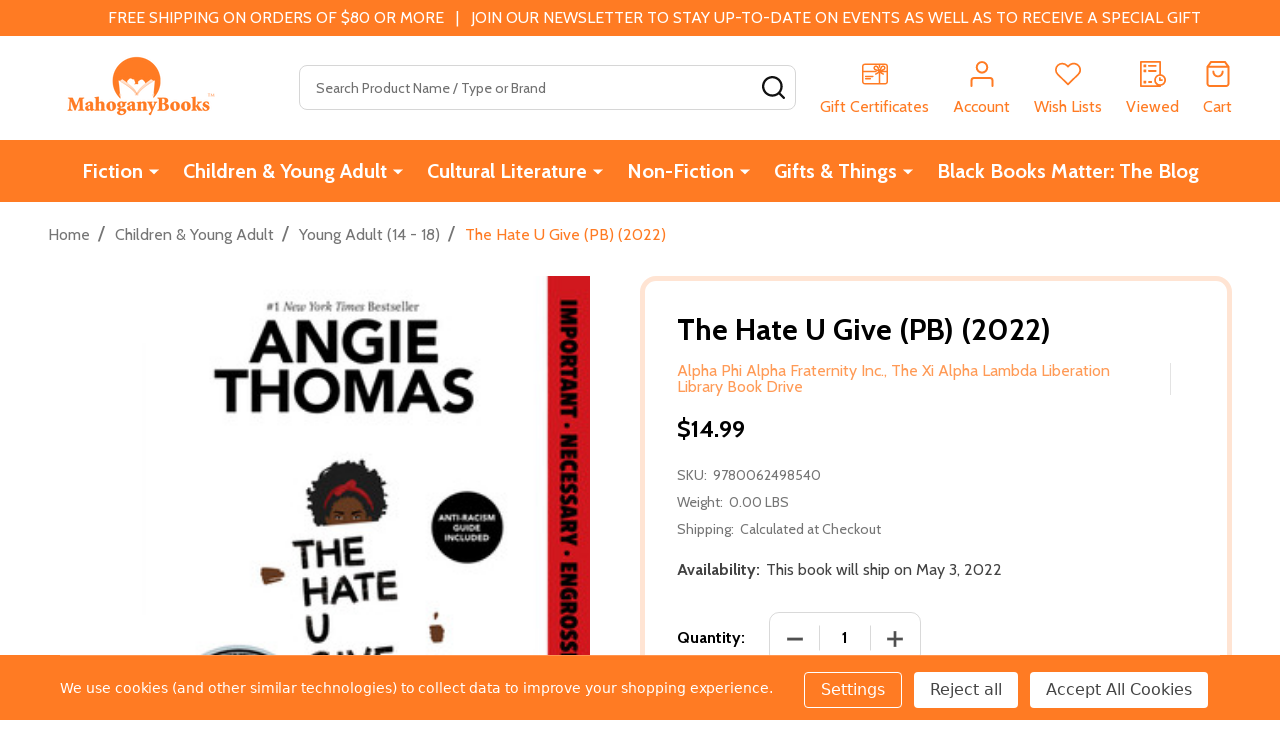

--- FILE ---
content_type: text/html; charset=UTF-8
request_url: https://www.mahoganybooks.com/9780062498540
body_size: 31481
content:
    <!DOCTYPE html>
<html class="no-js" lang="en">
        <head>
        <title>The Hate U Give (PB) (2022)</title>
        <link rel="dns-prefetch preconnect" href="https://cdn11.bigcommerce.com/s-5b0svc" crossorigin><link rel="dns-prefetch preconnect" href="https://fonts.googleapis.com/" crossorigin><link rel="dns-prefetch preconnect" href="https://fonts.gstatic.com/" crossorigin>
        <meta property="product:price:amount" content="14.99" /><meta property="product:price:currency" content="USD" /><meta property="og:url" content="https://www.mahoganybooks.com/9780062498540" /><meta property="og:site_name" content="MahoganyBooks" /><meta name="keywords" content="PUB202205,Young Adult Fiction,People &amp; Places,United States,Social Themes,Emotions &amp; Feelings,Prejudice &amp; Racism"><meta name="description" content="&lt;p&gt;&lt;strong&gt;8 starred reviews - Goodreads Choice Awards Best of the Best&lt;/strong&gt; &lt;strong&gt; - &lt;/strong&gt;&lt;strong&gt;William C. Morris Award Winner - National Book Award Longlist - Printz Honor Book - Coretta Scott King Honor Book - #1 &lt;em&gt;New York Times&lt;/em&gt; Bestseller!&lt;/strong&gt;&lt;/p&gt;&lt;p&gt;&lt;strong&gt;Absolutely riveting! --Jason Reynolds&lt;/strong&gt;&lt;/p&gt;&lt;p&gt;&lt;strong&gt;Stunning. --John Green&lt;/strong&gt;&lt;/p&gt;&lt;p&gt;&lt;strong&gt;This story is necessary. This story is important. --&lt;em&gt;Kirkus &lt;/em&gt;(starred review)&lt;/strong&gt;&lt;/p&gt;&lt;p&gt;&lt;strong&gt;Heartbreakingly topical. --&lt;em&gt;Publishers Weekly &lt;/em&gt;(starred review)&lt;/strong&gt;&lt;/p&gt;&lt;p&gt;&lt;strong&gt;A marvel of verisimilitude. --&lt;em&gt;Booklist &lt;/em&gt;(starred review)&lt;/strong&gt;&lt;/p&gt;&lt;p&gt;&lt;strong&gt;A powerful, in-your-face novel. --&lt;em&gt;Horn Book&lt;/em&gt; (starred review)&lt;/strong&gt;&lt;/p&gt;&lt;p&gt;Sixteen-year-old Starr Carter moves between two worlds: the poor neighborhood where she lives and the fancy suburban prep school she attends. The uneasy balance between these worlds is shattered when Starr witnesses the fatal shooting of her childhood best friend Khalil at the hands of a police officer. Khalil was unarmed.&lt;/p&gt;&lt;p&gt;Soon afterward, his death is a national headline. Some are calling him a thug, maybe even a drug dealer and a gangbanger. Protesters are taking to the streets in Khalil&#039;s name. Some cops and the local drug lord try to intimidate Starr and her family. What everyone wants to know is: what &lt;em&gt;really&lt;/em&gt; went down that night? And the only person alive who can answer that is Starr. &lt;/p&gt;&lt;p&gt;But what Starr does--or does not--say could upend her community. It could also endanger her life.&lt;/p&gt;&lt;p&gt;&lt;strong&gt;Want more of Garden Heights? Catch Maverick and Seven&#039;s story in&lt;/strong&gt;&lt;strong&gt; &lt;em&gt;Concrete Rose&lt;/em&gt;, Angie Thomas&#039;s powerful prequel to &lt;em&gt;The Hate U Give.&lt;/em&gt;&lt;/strong&gt;&lt;br/&gt;&lt;/p&gt;"><link rel='canonical' href='https://www.mahoganybooks.com/9780062498540' /><meta name='platform' content='bigcommerce.stencil' /><meta property="og:type" content="product" />
<meta property="og:title" content="The Hate U Give (PB) (2022)" />
<meta property="og:description" content="&lt;p&gt;&lt;strong&gt;8 starred reviews - Goodreads Choice Awards Best of the Best&lt;/strong&gt; &lt;strong&gt; - &lt;/strong&gt;&lt;strong&gt;William C. Morris Award Winner - National Book Award Longlist - Printz Honor Book - Coretta Scott King Honor Book - #1 &lt;em&gt;New York Times&lt;/em&gt; Bestseller!&lt;/strong&gt;&lt;/p&gt;&lt;p&gt;&lt;strong&gt;Absolutely riveting! --Jason Reynolds&lt;/strong&gt;&lt;/p&gt;&lt;p&gt;&lt;strong&gt;Stunning. --John Green&lt;/strong&gt;&lt;/p&gt;&lt;p&gt;&lt;strong&gt;This story is necessary. This story is important. --&lt;em&gt;Kirkus &lt;/em&gt;(starred review)&lt;/strong&gt;&lt;/p&gt;&lt;p&gt;&lt;strong&gt;Heartbreakingly topical. --&lt;em&gt;Publishers Weekly &lt;/em&gt;(starred review)&lt;/strong&gt;&lt;/p&gt;&lt;p&gt;&lt;strong&gt;A marvel of verisimilitude. --&lt;em&gt;Booklist &lt;/em&gt;(starred review)&lt;/strong&gt;&lt;/p&gt;&lt;p&gt;&lt;strong&gt;A powerful, in-your-face novel. --&lt;em&gt;Horn Book&lt;/em&gt; (starred review)&lt;/strong&gt;&lt;/p&gt;&lt;p&gt;Sixteen-year-old Starr Carter moves between two worlds: the poor neighborhood where she lives and the fancy suburban prep school she attends. The uneasy balance between these worlds is shattered when Starr witnesses the fatal shooting of her childhood best friend Khalil at the hands of a police officer. Khalil was unarmed.&lt;/p&gt;&lt;p&gt;Soon afterward, his death is a national headline. Some are calling him a thug, maybe even a drug dealer and a gangbanger. Protesters are taking to the streets in Khalil&#039;s name. Some cops and the local drug lord try to intimidate Starr and her family. What everyone wants to know is: what &lt;em&gt;really&lt;/em&gt; went down that night? And the only person alive who can answer that is Starr. &lt;/p&gt;&lt;p&gt;But what Starr does--or does not--say could upend her community. It could also endanger her life.&lt;/p&gt;&lt;p&gt;&lt;strong&gt;Want more of Garden Heights? Catch Maverick and Seven&#039;s story in&lt;/strong&gt;&lt;strong&gt; &lt;em&gt;Concrete Rose&lt;/em&gt;, Angie Thomas&#039;s powerful prequel to &lt;em&gt;The Hate U Give.&lt;/em&gt;&lt;/strong&gt;&lt;br/&gt;&lt;/p&gt;" />
<meta property="og:image" content="https://cdn11.bigcommerce.com/s-5b0svc/products/24443/images/26572/9780062498540__73707.1648065344.600.600.jpg?c=2" />
<meta property="fb:admins" content="10204037960647287" />
<meta property="og:availability" content="instock" />
<meta property="pinterest:richpins" content="enabled" />
        
         

        <link href="https://cdn11.bigcommerce.com/s-5b0svc/product_images/MahogBks-Favicon_TM16x16.png?t=1475212108" rel="shortcut icon">
        <meta name="viewport" content="width=device-width, initial-scale=1">

        <script nonce="">
            document.documentElement.className = document.documentElement.className.replace('no-js', 'js');
        </script>

        <script nonce="">
    function browserSupportsAllFeatures() {
        return window.Promise
            && window.fetch
            && window.URL
            && window.URLSearchParams
            && window.WeakMap
            // object-fit support
            && ('objectFit' in document.documentElement.style);
    }

    function loadScript(src) {
        var js = document.createElement('script');
        js.nonce = '';
        js.src = src;
        js.onerror = function () {
            console.error('Failed to load polyfill script ' + src);
        };
        document.head.appendChild(js);
    }

    if (!browserSupportsAllFeatures()) {
        loadScript('https://cdn11.bigcommerce.com/s-5b0svc/stencil/135061a0-4657-013e-2371-0620d3a600fe/dist/theme-bundle.polyfills.js');
    }
</script>
<!-- preload polyfill -->
<script nonce="">!function(n){"use strict";n.loadCSS||(n.loadCSS=function(){});var o=loadCSS.relpreload={};if(o.support=function(){var e;try{e=n.document.createElement("link").relList.supports("preload")}catch(t){e=!1}return function(){return e}}(),o.bindMediaToggle=function(t){var e=t.media||"all";function a(){t.addEventListener?t.removeEventListener("load",a):t.attachEvent&&t.detachEvent("onload",a),t.setAttribute("onload",null),t.media=e}t.addEventListener?t.addEventListener("load",a):t.attachEvent&&t.attachEvent("onload",a),setTimeout(function(){t.rel="stylesheet",t.media="only x"}),setTimeout(a,3e3)},o.poly=function(){if(!o.support())for(var t=n.document.getElementsByTagName("link"),e=0;e<t.length;e++){var a=t[e];"preload"!==a.rel||"style"!==a.getAttribute("as")||a.getAttribute("data-loadcss")||(a.setAttribute("data-loadcss",!0),o.bindMediaToggle(a))}},!o.support()){o.poly();var t=n.setInterval(o.poly,500);n.addEventListener?n.addEventListener("load",function(){o.poly(),n.clearInterval(t)}):n.attachEvent&&n.attachEvent("onload",function(){o.poly(),n.clearInterval(t)})}"undefined"!=typeof exports?exports.loadCSS=loadCSS:n.loadCSS=loadCSS}("undefined"!=typeof global?global:this);</script>
        <script nonce="">window.consentManagerTranslations = `{"locale":"en","locales":{"consent_manager.data_collection_warning":"en","consent_manager.accept_all_cookies":"en","consent_manager.gdpr_settings":"en","consent_manager.data_collection_preferences":"en","consent_manager.manage_data_collection_preferences":"en","consent_manager.use_data_by_cookies":"en","consent_manager.data_categories_table":"en","consent_manager.allow":"en","consent_manager.accept":"en","consent_manager.deny":"en","consent_manager.dismiss":"en","consent_manager.reject_all":"en","consent_manager.category":"en","consent_manager.purpose":"en","consent_manager.functional_category":"en","consent_manager.functional_purpose":"en","consent_manager.analytics_category":"en","consent_manager.analytics_purpose":"en","consent_manager.targeting_category":"en","consent_manager.advertising_category":"en","consent_manager.advertising_purpose":"en","consent_manager.essential_category":"en","consent_manager.esential_purpose":"en","consent_manager.yes":"en","consent_manager.no":"en","consent_manager.not_available":"en","consent_manager.cancel":"en","consent_manager.save":"en","consent_manager.back_to_preferences":"en","consent_manager.close_without_changes":"en","consent_manager.unsaved_changes":"en","consent_manager.by_using":"en","consent_manager.agree_on_data_collection":"en","consent_manager.change_preferences":"en","consent_manager.cancel_dialog_title":"en","consent_manager.privacy_policy":"en","consent_manager.allow_category_tracking":"en","consent_manager.disallow_category_tracking":"en"},"translations":{"consent_manager.data_collection_warning":"We use cookies (and other similar technologies) to collect data to improve your shopping experience.","consent_manager.accept_all_cookies":"Accept All Cookies","consent_manager.gdpr_settings":"Settings","consent_manager.data_collection_preferences":"Website Data Collection Preferences","consent_manager.manage_data_collection_preferences":"Manage Website Data Collection Preferences","consent_manager.use_data_by_cookies":" uses data collected by cookies and JavaScript libraries to improve your shopping experience.","consent_manager.data_categories_table":"The table below outlines how we use this data by category. To opt out of a category of data collection, select 'No' and save your preferences.","consent_manager.allow":"Allow","consent_manager.accept":"Accept","consent_manager.deny":"Deny","consent_manager.dismiss":"Dismiss","consent_manager.reject_all":"Reject all","consent_manager.category":"Category","consent_manager.purpose":"Purpose","consent_manager.functional_category":"Functional","consent_manager.functional_purpose":"Enables enhanced functionality, such as videos and live chat. If you do not allow these, then some or all of these functions may not work properly.","consent_manager.analytics_category":"Analytics","consent_manager.analytics_purpose":"Provide statistical information on site usage, e.g., web analytics so we can improve this website over time.","consent_manager.targeting_category":"Targeting","consent_manager.advertising_category":"Advertising","consent_manager.advertising_purpose":"Used to create profiles or personalize content to enhance your shopping experience.","consent_manager.essential_category":"Essential","consent_manager.esential_purpose":"Essential for the site and any requested services to work, but do not perform any additional or secondary function.","consent_manager.yes":"Yes","consent_manager.no":"No","consent_manager.not_available":"N/A","consent_manager.cancel":"Cancel","consent_manager.save":"Save","consent_manager.back_to_preferences":"Back to Preferences","consent_manager.close_without_changes":"You have unsaved changes to your data collection preferences. Are you sure you want to close without saving?","consent_manager.unsaved_changes":"You have unsaved changes","consent_manager.by_using":"By using our website, you're agreeing to our","consent_manager.agree_on_data_collection":"By using our website, you're agreeing to the collection of data as described in our ","consent_manager.change_preferences":"You can change your preferences at any time","consent_manager.cancel_dialog_title":"Are you sure you want to cancel?","consent_manager.privacy_policy":"Privacy Policy","consent_manager.allow_category_tracking":"Allow [CATEGORY_NAME] tracking","consent_manager.disallow_category_tracking":"Disallow [CATEGORY_NAME] tracking"}}`;</script>

        <script nonce="">
            window.lazySizesConfig = window.lazySizesConfig || {};
            window.lazySizesConfig.loadMode = 1;
        </script>
        <script async src="https://cdn11.bigcommerce.com/s-5b0svc/stencil/135061a0-4657-013e-2371-0620d3a600fe/dist/theme-bundle.head_async.js" nonce=""></script>

                <script nonce="">
                    (function() {
                        var fonts = ["Google_Cabin_400", "Google_Cabin_700"]
                            .reduce(function(_fonts, font) {
                                var m = font.match(/google_([^_]+)(_(.*))?$/i);
                                if (m) {
                                    _fonts.push([m[1], m[3]]);
                                }
                                return _fonts;
                            }, []);
                        var families = fonts.map(function(font) {
                            return 'family=' + font[0] + (font[1] ? ':wght@' + String(font[1]).replace(/,/g, ';') : '');
                        }).join('&');
                        function addLink(href, rel, crossorigin) {
                            var link = document.createElement('link');
                            link.href = href;
                            link.rel = rel;
                            if (crossorigin) {
                                link.crossOrigin = crossorigin;
                            }
                            document.head.appendChild(link);
                        }
                        addLink('https://fonts.googleapis.com', 'preconnect');
                        addLink('https://fonts.gstatic.com', 'preconnect', true);
                        addLink('https://fonts.googleapis.com/css2?' + families + '&display=swap', 'stylesheet');
                    })();
                </script>

            <link data-stencil-stylesheet href="https://cdn11.bigcommerce.com/s-5b0svc/stencil/135061a0-4657-013e-2371-0620d3a600fe/css/theme-485b8660-ce33-013e-c3c3-2258268df3cf.css" rel="stylesheet">
            <!-- Start Tracking Code for analytics_facebook -->

<script data-bc-cookie-consent="4" type="text/plain">
!function(f,b,e,v,n,t,s){if(f.fbq)return;n=f.fbq=function(){n.callMethod?n.callMethod.apply(n,arguments):n.queue.push(arguments)};if(!f._fbq)f._fbq=n;n.push=n;n.loaded=!0;n.version='2.0';n.queue=[];t=b.createElement(e);t.async=!0;t.src=v;s=b.getElementsByTagName(e)[0];s.parentNode.insertBefore(t,s)}(window,document,'script','https://connect.facebook.net/en_US/fbevents.js');

fbq('set', 'autoConfig', 'false', '1704577823126354');
fbq('dataProcessingOptions', []);
fbq('init', '1704577823126354', {"external_id":"7596e8ca-46c8-46ef-ac24-ad52b4f884f2"});
fbq('set', 'agent', 'bigcommerce', '1704577823126354');

function trackEvents() {
    var pathName = window.location.pathname;

    fbq('track', 'PageView', {}, "");

    // Search events start -- only fire if the shopper lands on the /search.php page
    if (pathName.indexOf('/search.php') === 0 && getUrlParameter('search_query')) {
        fbq('track', 'Search', {
            content_type: 'product_group',
            content_ids: [],
            search_string: getUrlParameter('search_query')
        });
    }
    // Search events end

    // Wishlist events start -- only fire if the shopper attempts to add an item to their wishlist
    if (pathName.indexOf('/wishlist.php') === 0 && getUrlParameter('added_product_id')) {
        fbq('track', 'AddToWishlist', {
            content_type: 'product_group',
            content_ids: []
        });
    }
    // Wishlist events end

    // Lead events start -- only fire if the shopper subscribes to newsletter
    if (pathName.indexOf('/subscribe.php') === 0 && getUrlParameter('result') === 'success') {
        fbq('track', 'Lead', {});
    }
    // Lead events end

    // Registration events start -- only fire if the shopper registers an account
    if (pathName.indexOf('/login.php') === 0 && getUrlParameter('action') === 'account_created') {
        fbq('track', 'CompleteRegistration', {}, "");
    }
    // Registration events end

    

    function getUrlParameter(name) {
        var cleanName = name.replace(/[\[]/, '\[').replace(/[\]]/, '\]');
        var regex = new RegExp('[\?&]' + cleanName + '=([^&#]*)');
        var results = regex.exec(window.location.search);
        return results === null ? '' : decodeURIComponent(results[1].replace(/\+/g, ' '));
    }
}

if (window.addEventListener) {
    window.addEventListener("load", trackEvents, false)
}
</script>
<noscript><img height="1" width="1" style="display:none" alt="null" src="https://www.facebook.com/tr?id=1704577823126354&ev=PageView&noscript=1&a=plbigcommerce1.2&eid="/></noscript>

<!-- End Tracking Code for analytics_facebook -->

<!-- Start Tracking Code for analytics_googleanalytics4 -->

<script data-cfasync="false" src="https://cdn11.bigcommerce.com/shared/js/google_analytics4_bodl_subscribers-358423becf5d870b8b603a81de597c10f6bc7699.js" integrity="sha256-gtOfJ3Avc1pEE/hx6SKj/96cca7JvfqllWA9FTQJyfI=" crossorigin="anonymous"></script>
<script data-cfasync="false">
  (function () {
    window.dataLayer = window.dataLayer || [];

    function gtag(){
        dataLayer.push(arguments);
    }

    function initGA4(event) {
         function setupGtag() {
            function configureGtag() {
                gtag('js', new Date());
                gtag('set', 'developer_id.dMjk3Nj', true);
                gtag('config', 'G-Z5T8EWQ3EH');
            }

            var script = document.createElement('script');

            script.src = 'https://www.googletagmanager.com/gtag/js?id=G-Z5T8EWQ3EH';
            script.async = true;
            script.onload = configureGtag;

            document.head.appendChild(script);
        }

        setupGtag();

        if (typeof subscribeOnBodlEvents === 'function') {
            subscribeOnBodlEvents('G-Z5T8EWQ3EH', true);
        }

        window.removeEventListener(event.type, initGA4);
    }

    gtag('consent', 'default', {"ad_storage":"denied","ad_user_data":"denied","ad_personalization":"denied","analytics_storage":"denied","functionality_storage":"denied"})
            

    var eventName = document.readyState === 'complete' ? 'consentScriptsLoaded' : 'DOMContentLoaded';
    window.addEventListener(eventName, initGA4, false);
  })()
</script>

<!-- End Tracking Code for analytics_googleanalytics4 -->

<!-- Start Tracking Code for analytics_siteverification -->

<meta name="facebook-domain-verification" content="wqxcdywg6ey18ni7ruolbdaj0eqjwu" /> <meta name="google-site-verification" content="CHVAuZSlLf6-_AVfmKbS-ZIQO4piW_I-dFMBaCJt5Jk" />

<!-- End Tracking Code for analytics_siteverification -->


<script type="text/javascript" src="https://checkout-sdk.bigcommerce.com/v1/loader.js" defer ></script>
<script src="https://www.google.com/recaptcha/api.js" async defer></script>
<script>window.consentManagerStoreConfig = function () { return {"storeName":"MahoganyBooks","privacyPolicyUrl":"","writeKey":null,"improvedConsentManagerEnabled":true,"AlwaysIncludeScriptsWithConsentTag":true}; };</script>
<script type="text/javascript" src="https://cdn11.bigcommerce.com/shared/js/bodl-consent-32a446f5a681a22e8af09a4ab8f4e4b6deda6487.js" integrity="sha256-uitfaufFdsW9ELiQEkeOgsYedtr3BuhVvA4WaPhIZZY=" crossorigin="anonymous" defer></script>
<script type="text/javascript" src="https://cdn11.bigcommerce.com/shared/js/storefront/consent-manager-config-3013a89bb0485f417056882e3b5cf19e6588b7ba.js" defer></script>
<script type="text/javascript" src="https://cdn11.bigcommerce.com/shared/js/storefront/consent-manager-08633fe15aba542118c03f6d45457262fa9fac88.js" defer></script>
<script type="text/javascript">
var BCData = {"product_attributes":{"sku":"9780062498540","upc":null,"mpn":null,"gtin":null,"weight":null,"base":true,"image":null,"price":{"without_tax":{"formatted":"$14.99","value":14.99,"currency":"USD"},"tax_label":"Sales Tax"},"stock":null,"instock":true,"stock_message":null,"purchasable":true,"purchasing_message":null,"call_for_price_message":null}};
</script>
<script src='https://backorder-cdn-v2.grit.software/default-bundle_v2.js' defer  ></script><script type="text/javascript">//<![CDATA[ 
var div = document.createElement("div"); 
div.setAttribute('id', 'stamped-badge-widget'); 
div.setAttribute('class', 'stamped-product-reviews-badge stamped-main-badge'); 
div.setAttribute('data-id',"24443"); 
document.querySelectorAll('.productView-price')[0].appendChild(div) 
//]]></script><script>
    
  
    var { productId } = JSON.parse("{\"productId\":24443}");
  
    window.token = "eyJ0eXAiOiJKV1QiLCJhbGciOiJFUzI1NiJ9.eyJjaWQiOlsxXSwiY29ycyI6WyJodHRwczovL3d3dy5tYWhvZ2FueWJvb2tzLmNvbSJdLCJlYXQiOjE3Njg5MDQxNTAsImlhdCI6MTc2ODczMTM1MCwiaXNzIjoiQkMiLCJzaWQiOjcxMzI4NCwic3ViIjoiQkMiLCJzdWJfdHlwZSI6MCwidG9rZW5fdHlwZSI6MX0.A5CvBv_SnU2fLfIvNXffMaQ1I9htEVyOqRi081t1eQ6y7zxpt1vPuklyhUfdNRxbyEUOenU3kMUWawIaehaa-g";
  
    window.productId = productId;

    window.is_restrict_login = "";
    window.customer_id = "";
</script><script>
 window.storefrontSetting = "{\"backorder_description\":\"This product is on backorder and will ship as soon as we receive it in stock\",\"backorder_button_color\":\"\",\"backorder_button_text\":\"Add to Cart\",\"backorder_button_background_color\":\"\",\"packing_slip_message\":\"Please note that some products are on back order which will be shipping in a later date\",\"cart_message\":\"{backorder_qty} will be backorder\",\"is_inventory_description_enabled\":false,\"in_stock_description\":\"\",\"inventory_backorder_description\":\"\",\"low_stock_description\":\"{stock} in stock. Backorder available\",\"low_stock\":1,\"is_mixed_cart_alert_enabled\":false,\"mix_cart_alert\":\"{buying_qty} added to cart, {backorder_qty} will be in Backorder. Please double check your cart before checkout.\",\"installed_time\":\"2022-11-08T21:36:29Z\",\"legacy_installed_time\":\"2022-11-08T21:36:29Z\",\"show_back_in_stock_date\":true,\"buying_over_threshold_message\":\"You're trying to buy {buying_qty} {item_name}, but only {threshold} will be added to the cart, since we only have {threshold} available for Backorder\",\"theme_selectors\":{\"cart\":{\"cartMsg\":\".bo-cart-message\",\"cartMsgWrapper\":\"table.cart tbody tr.cart-item:eq({index}) td:eq(1)\",\"productContainer\":\"table.cart tbody tr.cart-item:eq({index})\"},\"compare\":{\"productAddBtn\":\"table.compareTable tr:eq(1) td.compareTable-action:eq({index}) a[data-product-id]\",\"productContainer\":\"table.compareTable th.compareTable-product\",\"productImage\":\"img:eq(0)\",\"productsWrapper\":\"\"},\"detail\":{\"addBtnCss\":\"\",\"backInStockDateFormat\":\"MMM DD, YYYY\",\"cardAddBtn\":\"a[data-button-type=\\\"add-cart\\\"]\",\"cardBuyNowBtn\":\"\",\"cardContainer\":\"article.card\",\"inventoryDescriptionContainer\":\".form-field.form-field--increments\",\"productAddBtn\":\"input#form-action-addToCart\",\"productBuyNowBtn\":\"\",\"productContainer\":\".productView:not(.productView--quickView), .modal-body.quickView\",\"productImage\":\"img:eq(0)\",\"replaceInventoryDesc\":false,\"shippingDescriptionContainer\":\".productView-options\"},\"lang\":{\"nl\":{\"backorder_button_text\":\"\",\"backorder_description\":\"\",\"buying_over_threshold_message\":\"\",\"cart_message\":\"\",\"customize_mixed_cart_button_text\":\"\",\"in_stock_description\":\"\",\"inventory_backorder_description\":\"\",\"low_stock_description\":\"\",\"mix_cart_alert\":\"\",\"packing_slip_message\":\"\"}},\"listing\":{\"addBtnCss\":\"\",\"productAddBtn\":\"a[data-button-type=\\\"add-cart\\\"]\",\"productBuyNowBtn\":\"\",\"productContainer\":\"article.card\",\"productImage\":\"img:eq(0)\"},\"quickSearch\":{\"addBtnCss\":\"\",\"productAddBtn\":\"a[data-button-type=\\\"add-cart\\\"]\",\"productBuyNowBtn\":\"\",\"productContainer\":\"article.card\",\"productImage\":\"img:eq(0)\",\"wrapper\":\".dropdown--quickSearch\"},\"stockLabel\":{\"detail\":[{\"bgColor\":\"rgba(18, 210, 58, 0.9)\",\"label\":\"inStock\",\"text\":\"In Stock\",\"textColor\":\"#ffffff\"},{\"bgColor\":\"rgba(210, 18, 54, 0.9)\",\"label\":\"outOfStock\",\"text\":\"Out Of Stock\",\"textColor\":\"#ffffff\"},{\"bgColor\":\"rgba(178, 29, 204, 0.9)\",\"label\":\"backorder\",\"text\":\"Backorder\",\"textColor\":\"#ffffff\"}],\"isEnable\":false}},\"enable\":true,\"channel_id\":1,\"customize_mixed_cart_button\":{\"bgColor\":\"#686de0\",\"color\":\"#ffffff\",\"enable\":false,\"text\":\"\"},\"hide_backorder_products_from_guests\":false,\"backorder_description_color\":\"#000000\",\"backorder_description_font_size\":\"14\",\"is_list_all_backorders\":true,\"format_backorder_items_list_on_order_note\":\"{backorder_qty} x {item_name}\",\"separator_order_note_backorder_item_character\":\"│\"}" 
</script>
 <script data-cfasync="false" src="https://microapps.bigcommerce.com/bodl-events/1.9.4/index.js" integrity="sha256-Y0tDj1qsyiKBRibKllwV0ZJ1aFlGYaHHGl/oUFoXJ7Y=" nonce="" crossorigin="anonymous"></script>
 <script data-cfasync="false" nonce="">

 (function() {
    function decodeBase64(base64) {
       const text = atob(base64);
       const length = text.length;
       const bytes = new Uint8Array(length);
       for (let i = 0; i < length; i++) {
          bytes[i] = text.charCodeAt(i);
       }
       const decoder = new TextDecoder();
       return decoder.decode(bytes);
    }
    window.bodl = JSON.parse(decodeBase64("[base64]"));
 })()

 </script>

<script nonce="">
(function () {
    var xmlHttp = new XMLHttpRequest();

    xmlHttp.open('POST', 'https://bes.gcp.data.bigcommerce.com/nobot');
    xmlHttp.setRequestHeader('Content-Type', 'application/json');
    xmlHttp.send('{"store_id":"713284","timezone_offset":"-4.0","timestamp":"2026-01-18T22:00:40.19610100Z","visit_id":"71b7978c-5bd4-46a7-b142-9f285171c126","channel_id":1}');
})();
</script>

        
        <link data-stencil-stylesheet href="https://cdn11.bigcommerce.com/s-5b0svc/stencil/135061a0-4657-013e-2371-0620d3a600fe/css/aos-485b8660-ce33-013e-c3c3-2258268df3cf.css" rel="preload" onload="this.onload=null;this.rel='stylesheet'" as="style">



            
            
            
            
            
            
            
            
            
            
            
        


        <!-- snippet location htmlhead -->

         
    </head>
    <body class="csscolumns supermarket-layout--fullwidth
        
        supermarket-pageType--product
        supermarket-page--pages-product
        supermarket--hideContentNav
        
        
        
        
        
        " id="topOfPage">

        <!-- snippet location header -->

        <svg data-src="https://cdn11.bigcommerce.com/s-5b0svc/stencil/135061a0-4657-013e-2371-0620d3a600fe/img/icon-sprite.svg" class="icons-svg-sprite"></svg>

        <header class="header" role="banner"  data-sticky-header>

    <div class="beautify__topHeader">
        <div class="container">
            <div class="_announce">
                <div data-content-region="header_top_announcement--global"><div data-layout-id="097a70c2-d0c0-48b1-8836-50c49e1d18e3">       <div data-sub-layout-container="8ceb9611-deb7-415c-b681-f39385f8dd22" data-layout-name="Layout">
    <style data-container-styling="8ceb9611-deb7-415c-b681-f39385f8dd22">
        [data-sub-layout-container="8ceb9611-deb7-415c-b681-f39385f8dd22"] {
            box-sizing: border-box;
            display: flex;
            flex-wrap: wrap;
            z-index: 0;
            position: relative;
            height: ;
            padding-top: 0px;
            padding-right: 0px;
            padding-bottom: 0px;
            padding-left: 0px;
            margin-top: 0px;
            margin-right: 0px;
            margin-bottom: 0px;
            margin-left: 0px;
            border-width: 0px;
            border-style: solid;
            border-color: #333333;
        }

        [data-sub-layout-container="8ceb9611-deb7-415c-b681-f39385f8dd22"]:after {
            display: block;
            position: absolute;
            top: 0;
            left: 0;
            bottom: 0;
            right: 0;
            background-size: cover;
            z-index: auto;
        }
    </style>

    <div data-sub-layout="e1a6b19f-9b99-4612-a5ec-0ab22c2829f2">
        <style data-column-styling="e1a6b19f-9b99-4612-a5ec-0ab22c2829f2">
            [data-sub-layout="e1a6b19f-9b99-4612-a5ec-0ab22c2829f2"] {
                display: flex;
                flex-direction: column;
                box-sizing: border-box;
                flex-basis: 100%;
                max-width: 100%;
                z-index: 0;
                position: relative;
                height: ;
                padding-top: 0px;
                padding-right: 10.5px;
                padding-bottom: 0px;
                padding-left: 10.5px;
                margin-top: 0px;
                margin-right: 0px;
                margin-bottom: 0px;
                margin-left: 0px;
                border-width: 0px;
                border-style: solid;
                border-color: #333333;
                justify-content: center;
            }
            [data-sub-layout="e1a6b19f-9b99-4612-a5ec-0ab22c2829f2"]:after {
                display: block;
                position: absolute;
                top: 0;
                left: 0;
                bottom: 0;
                right: 0;
                background-size: cover;
                z-index: auto;
            }
            @media only screen and (max-width: 700px) {
                [data-sub-layout="e1a6b19f-9b99-4612-a5ec-0ab22c2829f2"] {
                    flex-basis: 100%;
                    max-width: 100%;
                }
            }
        </style>
        <div data-widget-id="253bb153-1115-4242-8734-e5c450561b3d" data-placement-id="66561879-7829-4b72-8214-cb19da9bb426" data-placement-status="ACTIVE"><style>
    .sd-simple-text-253bb153-1115-4242-8734-e5c450561b3d {
      padding-top: 0px;
      padding-right: 0px;
      padding-bottom: 0px;
      padding-left: 60px;

      margin-top: 0px;
      margin-right: 0px;
      margin-bottom: 0px;
      margin-left: 0px;

    }

    .sd-simple-text-253bb153-1115-4242-8734-e5c450561b3d * {
      margin: 0;
      padding: 0;

        color: #333333;
        font-family: inherit;
        font-weight: 500;
        font-size: 16px;
        min-height: 16px;

    }

    .sd-simple-text-253bb153-1115-4242-8734-e5c450561b3d {
        text-align: center;
    }

    #sd-simple-text-editable-253bb153-1115-4242-8734-e5c450561b3d {
      min-width: 14px;
      line-height: 1.5;
      display: inline-block;
    }

    #sd-simple-text-editable-253bb153-1115-4242-8734-e5c450561b3d[data-edit-mode="true"]:hover,
    #sd-simple-text-editable-253bb153-1115-4242-8734-e5c450561b3d[data-edit-mode="true"]:active,
    #sd-simple-text-editable-253bb153-1115-4242-8734-e5c450561b3d[data-edit-mode="true"]:focus {
      outline: 1px dashed #3C64F4;
    }

    #sd-simple-text-editable-253bb153-1115-4242-8734-e5c450561b3d strong,
    #sd-simple-text-editable-253bb153-1115-4242-8734-e5c450561b3d strong * {
      font-weight: bold;
    }

    #sd-simple-text-editable-253bb153-1115-4242-8734-e5c450561b3d a {
      color: inherit;
    }

    @supports (color: color-mix(in srgb, #000 50%, #fff 50%)) {
      #sd-simple-text-editable-253bb153-1115-4242-8734-e5c450561b3d a:hover,
      #sd-simple-text-editable-253bb153-1115-4242-8734-e5c450561b3d a:active,
      #sd-simple-text-editable-253bb153-1115-4242-8734-e5c450561b3d a:focus {
        color: color-mix(in srgb, currentColor 68%, white 32%);
      }
    }

    @supports not (color: color-mix(in srgb, #000 50%, #fff 50%)) {
      #sd-simple-text-editable-253bb153-1115-4242-8734-e5c450561b3d a:hover,
      #sd-simple-text-editable-253bb153-1115-4242-8734-e5c450561b3d a:active,
      #sd-simple-text-editable-253bb153-1115-4242-8734-e5c450561b3d a:focus {
        filter: brightness(2);
      }
    }
</style>

<div class="sd-simple-text-253bb153-1115-4242-8734-e5c450561b3d ">
  <div id="sd-simple-text-editable-253bb153-1115-4242-8734-e5c450561b3d" data-edit-mode="">
    <p>FREE SHIPPING ON ORDERS OF $80 OR MORE&nbsp; &nbsp;|&nbsp; &nbsp;JOIN OUR NEWSLETTER TO STAY UP-TO-DATE ON EVENTS AS WELL AS TO RECEIVE A SPECIAL GIFT</p>
  </div>
</div>

</div>
    </div>
</div>

</div></div>
            </div>
            <div class="_user">
            </div>
        </div>
    </div>
    <div class="beautify__mainHeader _hasImg _left">
        <div class="container">
            <a href="#" class="mobileMenu-toggle" data-mobile-menu-toggle="menu">
                <span class="mobileMenu-toggleIcon"><span class="_icon"></span></span>
                <span class="_label sr-only">Menu</span>
            </a>

                <div class="header-logo _isImg">
    <a href="https://www.mahoganybooks.com/" data-instantload='{"page":"home"}'>
            <div class="header-logo-image-container">
                <img class="header-logo-image" src="https://cdn11.bigcommerce.com/s-5b0svc/images/stencil/215x72/mb-official-logo_1712176987__76537.original.png" srcset="https://cdn11.bigcommerce.com/s-5b0svc/images/stencil/215x72/mb-official-logo_1712176987__76537.original.png 1x, https://cdn11.bigcommerce.com/s-5b0svc/images/stencil/430w/mb-official-logo_1712176987__76537.original.png 2x" alt="MahoganyBooks" title="MahoganyBooks">
            </div>
</a>
</div>
                <div class="_searchBar" data-quick-search-bar>
    <div class="beautify__quickSearch is-open" data-prevent-quick-search-close>
    <!-- snippet location forms_search -->
    <form class="form" action="/search.php">
        <fieldset class="form-fieldset">
            <div class="form-field">
                <label class="is-srOnly" for="search_query">Search</label>
                <div class="form-prefixPostfix">
                    <input class="form-input" data-search-quick name="search_query" id="search_query" data-error-message="Search field cannot be empty." placeholder="Search Product Name / Type or Brand" autocomplete="off">
                    <button type="button" class="button _close" data-quick-search-close><svg class="icon"><use href="#icon-close"></use></svg><span class="sr-only">Close</span></button>
                    <button type="submit" class="button _submit"><svg class="icon"><use href="#icon-bs-search"></use></svg><span class="sr-only">Search</span></button>
                </div>
            </div>
        </fieldset>
    </form>
</div>
</div>                <ul class="navUser-section">
    <li class="navUser-item navUser-item--region">
        <div data-content-region="header_navuser--global"></div>
    </li>

    


    <li class="navUser-item navUser-item--compare">
        <a class="navUser-action navUser-action--compare" href="/compare" title="Compare" data-compare-nav>
            <svg class="icon"><use href="#icon-compare" /></svg>
            <span class="_label">Compare <span class="countPill countPill--positive countPill--alt"></span></span>
            
        </a>
    </li>
    
        <li class="navUser-item navUser-item--giftCert">
            <a class="navUser-action navUser-action--giftCert" href="/giftcertificates.php" title="Gift Certificates">
                <svg class="icon"><use href="#icon-gift" /></svg>
                <span class="_label">Gift Certificates</span>
            </a>
        </li>

    <li class="navUser-item navUser-item--account">
        <a class="navUser-action navUser-action--account" href="/login.php" title="Account">
            <svg class="icon"><use href="#icon-user" /></svg>
            <span class="_label">Account</span>
        </a>
    </li>

    <li class="navUser-item navUser-item--wishlist">
        <a class="navUser-action navUser-action--wishlist" href="/wishlist.php" title="Wish Lists">
            <svg class="icon"><use href="#icon-heart2" /></svg>
            <span class="_label">Wish Lists</span>
        </a>
    </li>

    <li class="navUser-item navUser-item--recentlyViewed">
        <a class="navUser-action navUser-action--recentlyViewed" href="#recently-viewed" data-dropdown="recently-viewed-dropdown" data-options="align:right" title="Recently Viewed Products" style="display:none">
            <svg class="icon"><use href="#icon-recent-list" /></svg>
            <span class="_label">Viewed</span>
        </a>
        <div class="dropdown-menu" id="recently-viewed-dropdown" data-dropdown-content aria-hidden="true"></div>
    </li>

    <li class="navUser-item navUser-item--cart">
        <a
            class="navUser-action navUser-action--cart"
            data-cart-preview
            data-toggle="cart-preview-dropdown"
            href="/cart.php"
            title="Cart">
            <svg class="icon"><use href="#icon-cart2" /></svg>
            <span class="_label">Cart</span> <span class="countPill cart-quantity"></span>
        </a>
        <div class="previewCart-overlay"></div>
        <div class="dropdown-menu" id="cart-preview-dropdown" aria-hidden="true"></div>
    </li>
</ul>        </div>
    </div>

    <div class="navPages-container" id="menu" data-menu>
        <div class="container" id="bf-fix-menu-mobile">
            <nav class="navPages  ">
    <ul class="navPages-list">
                    <li class="navPages-item navPages-item--id-113 navPages-item--column">
                        <a class="navPages-action-toggle" href="#"
    data-collapsible="navPages-113">
    <span class="_more"><span class="is-srOnly">More</span><svg class="icon"><use href="#icon-add"></use></svg></span>
    <span class="_less"><span class="is-srOnly">Back</span><svg class="icon"><use href="#icon-minus"></use></svg></span>
</a>
<a class="navPages-action has-subMenu " href="https://www.mahoganybooks.com/fiction-literature/"
    href="https://www.mahoganybooks.com/fiction-literature/"
    data-instantload
    
>Fiction</a>
<a class="navPages-action-toggle-desktop" href="#" data-collapsible="navPages-113" title="More"><svg class="icon"><use href="#icon-caret-down"></use></svg></a>
<div class="navPage-subMenu
            navPage-subMenu--column
            " id="navPages-113">
        <div class="navPage-subMenu-top">
            <div data-content-region="navPages_113_top--global"></div>
        </div>
    <div class="navPage-subMenu-middle">
            <div data-content-region="navPages_113_left--global"></div>
        <ul class="navPage-subMenu-list">
                <!-- 0 -->
                <li class="navPage-subMenu-item">
                    <div data-content-region="navPages_122_top--global"></div>
                        <a class="navPage-subMenu-action" href="https://www.mahoganybooks.com/christian/" data-instantload >Christian</a>
                        <div data-content-region="navPages_122_bottom--global"></div>
                </li>
                <!-- 1 -->
                <li class="navPage-subMenu-item">
                    <div data-content-region="navPages_191_top--global"></div>
                        <a class="navPage-subMenu-action" href="https://www.mahoganybooks.com/drama/" data-instantload >Drama</a>
                        <div data-content-region="navPages_191_bottom--global"></div>
                </li>
                <!-- 2 -->
                <li class="navPage-subMenu-item">
                    <div data-content-region="navPages_142_top--global"></div>
                        <a class="navPage-subMenu-action" href="https://www.mahoganybooks.com/comics-graphic-novels/" data-instantload >Comics &amp; Graphic Novels</a>
                        <div data-content-region="navPages_142_bottom--global"></div>
                </li>
                <!-- 3 -->
                <li class="navPage-subMenu-item">
                    <div data-content-region="navPages_115_top--global"></div>
                        <a class="navPage-subMenu-action" href="https://www.mahoganybooks.com/general-fiction/" data-instantload >General Fiction</a>
                        <div data-content-region="navPages_115_bottom--global"></div>
                </li>
                <!-- 4 -->
                <li class="navPage-subMenu-item">
                    <div data-content-region="navPages_116_top--global"></div>
                        <a class="navPage-subMenu-action" href="https://www.mahoganybooks.com/mystery-thrillers/" data-instantload >Mystery &amp; Thrillers</a>
                        <div data-content-region="navPages_116_bottom--global"></div>
                </li>
                <!-- 5 -->
                <li class="navPage-subMenu-item">
                    <div data-content-region="navPages_121_top--global"></div>
                        <a class="navPage-subMenu-action" href="https://www.mahoganybooks.com/romance/" data-instantload >Romance</a>
                        <div data-content-region="navPages_121_bottom--global"></div>
                </li>
                <!-- 6 -->
                <li class="navPage-subMenu-item">
                    <div data-content-region="navPages_117_top--global"></div>
                        <a class="navPage-subMenu-action" href="https://www.mahoganybooks.com/science-fiction/" data-instantload >Science Fiction/Fantasy</a>
                        <div data-content-region="navPages_117_bottom--global"></div>
                </li>
                <!-- 7 -->
                <li class="navPage-subMenu-item">
                    <div data-content-region="navPages_129_top--global"></div>
                        <a class="navPage-subMenu-action" href="https://www.mahoganybooks.com/short-stories-anthologies/" data-instantload >Short Stories &amp; Anthologies</a>
                        <div data-content-region="navPages_129_bottom--global"></div>
                </li>
        </ul>
            <div data-content-region="navPages_113_right--global"></div>
    </div>
        <div class="navPage-subMenu-bottom">
            <div data-content-region="navPages_113_bottom--global"></div>
        </div>
</div>
                    </li>
                    <li class="navPages-item navPages-item--id-118 navPages-item--column">
                        <a class="navPages-action-toggle" href="#"
    data-collapsible="navPages-118">
    <span class="_more"><span class="is-srOnly">More</span><svg class="icon"><use href="#icon-add"></use></svg></span>
    <span class="_less"><span class="is-srOnly">Back</span><svg class="icon"><use href="#icon-minus"></use></svg></span>
</a>
<a class="navPages-action has-subMenu " href="https://www.mahoganybooks.com/children-young-adult/"
    href="https://www.mahoganybooks.com/children-young-adult/"
    data-instantload
    
>Children &amp; Young Adult</a>
<a class="navPages-action-toggle-desktop" href="#" data-collapsible="navPages-118" title="More"><svg class="icon"><use href="#icon-caret-down"></use></svg></a>
<div class="navPage-subMenu
            navPage-subMenu--column
            " id="navPages-118">
        <div class="navPage-subMenu-top">
            <div data-content-region="navPages_118_top--global"></div>
        </div>
    <div class="navPage-subMenu-middle">
            <div data-content-region="navPages_118_left--global"></div>
        <ul class="navPage-subMenu-list">
                <!-- 8 -->
                <li class="navPage-subMenu-item">
                    <div data-content-region="navPages_123_top--global"></div>
                        <a class="navPage-subMenu-action" href="https://www.mahoganybooks.com/children/" data-instantload >Children (0 - 8)</a>
                        <div data-content-region="navPages_123_bottom--global"></div>
                </li>
                <!-- 9 -->
                <li class="navPage-subMenu-item">
                    <div data-content-region="navPages_120_top--global"></div>
                        <a class="navPage-subMenu-action" href="https://www.mahoganybooks.com/juvenile/" data-instantload >Young Readers (9 - 13)</a>
                        <div data-content-region="navPages_120_bottom--global"></div>
                </li>
                <!-- 10 -->
                <li class="navPage-subMenu-item">
                    <div data-content-region="navPages_133_top--global"></div>
                        <a class="navPage-subMenu-action" href="https://www.mahoganybooks.com/teen/" data-instantload >Young Adult (14 - 18)</a>
                        <div data-content-region="navPages_133_bottom--global"></div>
                </li>
        </ul>
            <div data-content-region="navPages_118_right--global"></div>
    </div>
        <div class="navPage-subMenu-bottom">
            <div data-content-region="navPages_118_bottom--global"></div>
        </div>
</div>
                    </li>
                    <li class="navPages-item navPages-item--id-164 navPages-item--column">
                        <a class="navPages-action-toggle" href="#"
    data-collapsible="navPages-164">
    <span class="_more"><span class="is-srOnly">More</span><svg class="icon"><use href="#icon-add"></use></svg></span>
    <span class="_less"><span class="is-srOnly">Back</span><svg class="icon"><use href="#icon-minus"></use></svg></span>
</a>
<a class="navPages-action has-subMenu " href="https://www.mahoganybooks.com/cultural-studies-literature/"
    href="https://www.mahoganybooks.com/cultural-studies-literature/"
    data-instantload
    
>Cultural Literature</a>
<a class="navPages-action-toggle-desktop" href="#" data-collapsible="navPages-164" title="More"><svg class="icon"><use href="#icon-caret-down"></use></svg></a>
<div class="navPage-subMenu
            navPage-subMenu--column
            " id="navPages-164">
        <div class="navPage-subMenu-top">
            <div data-content-region="navPages_164_top--global"></div>
        </div>
    <div class="navPage-subMenu-middle">
            <div data-content-region="navPages_164_left--global"></div>
        <ul class="navPage-subMenu-list">
                <!-- 11 -->
                <li class="navPage-subMenu-item">
                    <div data-content-region="navPages_203_top--global"></div>
                        <a class="navPage-subMenu-action" href="https://www.mahoganybooks.com/literary-criticism/" data-instantload >Literary Criticism</a>
                        <div data-content-region="navPages_203_bottom--global"></div>
                </li>
                <!-- 12 -->
                <li class="navPage-subMenu-item">
                    <div data-content-region="navPages_100_top--global"></div>
                        <a class="navPages-action-toggle" href="#"
                            data-collapsible="navPages-100">
                            <span class="_more"><span class="is-srOnly">More</span><svg class="icon"><use href="#icon-add"></use></svg></span>
                            <span class="_less"><span class="is-srOnly">Close</span><svg class="icon"><use href="#icon-minus"></use></svg></span>
                        </a>
                        <a
                            class="navPage-subMenu-action has-subMenu"
                            href="https://www.mahoganybooks.com/race-culture/"
                            data-instantload
                            
                        >African American Studies</a>
                        <a class="navPages-action-toggle-desktop" tabindex="0" href="#" data-collapsible="navPages-100" title="More"><svg class="icon"><use href="#icon-caret-down"></use></svg></a>
                        <ul class="navPage-childList" id="navPages-100">
                                <!-- 13 -->
                                <li class="navPage-childList-item">
                                        <a class="navPage-childList-action" data-instantload href="https://www.mahoganybooks.com/african-american-studies/" >General African American Studies</a>
                                </li>
                                <!-- 14 -->
                                <li class="navPage-childList-item">
                                        <a class="navPage-childList-action" data-instantload href="https://www.mahoganybooks.com/women-studies/" >Women Studies</a>
                                </li>
                        </ul>
                        <div data-content-region="navPages_100_bottom--global"></div>
                </li>
                <!-- 15 -->
                <li class="navPage-subMenu-item">
                    <div data-content-region="navPages_137_top--global"></div>
                        <a class="navPages-action-toggle" href="#"
                            data-collapsible="navPages-137">
                            <span class="_more"><span class="is-srOnly">More</span><svg class="icon"><use href="#icon-add"></use></svg></span>
                            <span class="_less"><span class="is-srOnly">Close</span><svg class="icon"><use href="#icon-minus"></use></svg></span>
                        </a>
                        <a
                            class="navPage-subMenu-action has-subMenu"
                            href="https://www.mahoganybooks.com/art/"
                            data-instantload
                            
                        >Art</a>
                        <a class="navPages-action-toggle-desktop" tabindex="0" href="#" data-collapsible="navPages-137" title="More"><svg class="icon"><use href="#icon-caret-down"></use></svg></a>
                        <ul class="navPage-childList" id="navPages-137">
                                <!-- 16 -->
                                <li class="navPage-childList-item">
                                        <a class="navPage-childList-action" data-instantload href="https://www.mahoganybooks.com/antiques-collectibles/" >Antiques &amp; Collectibles</a>
                                </li>
                                <!-- 17 -->
                                <li class="navPage-childList-item">
                                        <a class="navPage-childList-action" data-instantload href="https://www.mahoganybooks.com/architecture/" >Architecture</a>
                                </li>
                                <!-- 18 -->
                                <li class="navPage-childList-item">
                                        <a class="navPage-childList-action" data-instantload href="https://www.mahoganybooks.com/general-art/" >General Art</a>
                                </li>
                                <!-- 19 -->
                                <li class="navPage-childList-item">
                                        <a class="navPage-childList-action" data-instantload href="https://www.mahoganybooks.com/photography/" >Photography</a>
                                </li>
                        </ul>
                        <div data-content-region="navPages_137_bottom--global"></div>
                </li>
                <!-- 20 -->
                <li class="navPage-subMenu-item">
                    <div data-content-region="navPages_93_top--global"></div>
                        <a class="navPage-subMenu-action" href="https://www.mahoganybooks.com/biography/" data-instantload >Biography</a>
                        <div data-content-region="navPages_93_bottom--global"></div>
                </li>
                <!-- 21 -->
                <li class="navPage-subMenu-item">
                    <div data-content-region="navPages_94_top--global"></div>
                        <a class="navPages-action-toggle" href="#"
                            data-collapsible="navPages-94">
                            <span class="_more"><span class="is-srOnly">More</span><svg class="icon"><use href="#icon-add"></use></svg></span>
                            <span class="_less"><span class="is-srOnly">Close</span><svg class="icon"><use href="#icon-minus"></use></svg></span>
                        </a>
                        <a
                            class="navPage-subMenu-action has-subMenu"
                            href="https://www.mahoganybooks.com/history/"
                            data-instantload
                            
                        >History</a>
                        <a class="navPages-action-toggle-desktop" tabindex="0" href="#" data-collapsible="navPages-94" title="More"><svg class="icon"><use href="#icon-caret-down"></use></svg></a>
                        <ul class="navPage-childList" id="navPages-94">
                                <!-- 22 -->
                                <li class="navPage-childList-item">
                                        <a class="navPage-childList-action" data-instantload href="https://www.mahoganybooks.com/africa/" >Africa</a>
                                </li>
                                <!-- 23 -->
                                <li class="navPage-childList-item">
                                        <a class="navPage-childList-action" data-instantload href="https://www.mahoganybooks.com/ancient-history/" >Ancient History</a>
                                </li>
                                <!-- 24 -->
                                <li class="navPage-childList-item">
                                        <a class="navPage-childList-action" data-instantload href="https://www.mahoganybooks.com/general-history/" >General History</a>
                                </li>
                                <!-- 25 -->
                                <li class="navPage-childList-item">
                                        <a class="navPage-childList-action" data-instantload href="https://www.mahoganybooks.com/slavery-reconstruction/" >Slavery &amp; Reconstruction</a>
                                </li>
                        </ul>
                        <div data-content-region="navPages_94_bottom--global"></div>
                </li>
                <!-- 26 -->
                <li class="navPage-subMenu-item">
                    <div data-content-region="navPages_130_top--global"></div>
                        <a class="navPage-subMenu-action" href="https://www.mahoganybooks.com/music-movies/" data-instantload >Music &amp; Movies</a>
                        <div data-content-region="navPages_130_bottom--global"></div>
                </li>
                <!-- 27 -->
                <li class="navPage-subMenu-item">
                    <div data-content-region="navPages_105_top--global"></div>
                        <a class="navPage-subMenu-action" href="https://www.mahoganybooks.com/politics/" data-instantload >Politics</a>
                        <div data-content-region="navPages_105_bottom--global"></div>
                </li>
                <!-- 28 -->
                <li class="navPage-subMenu-item">
                    <div data-content-region="navPages_108_top--global"></div>
                        <a class="navPage-subMenu-action" href="https://www.mahoganybooks.com/revolutionary/" data-instantload >Revolutionary</a>
                        <div data-content-region="navPages_108_bottom--global"></div>
                </li>
        </ul>
            <div data-content-region="navPages_164_right--global"></div>
    </div>
        <div class="navPage-subMenu-bottom">
            <div data-content-region="navPages_164_bottom--global"></div>
        </div>
</div>
                    </li>
                    <li class="navPages-item navPages-item--id-165 navPages-item--column">
                        <a class="navPages-action-toggle" href="#"
    data-collapsible="navPages-165">
    <span class="_more"><span class="is-srOnly">More</span><svg class="icon"><use href="#icon-add"></use></svg></span>
    <span class="_less"><span class="is-srOnly">Back</span><svg class="icon"><use href="#icon-minus"></use></svg></span>
</a>
<a class="navPages-action has-subMenu " href="https://www.mahoganybooks.com/non-fiction/"
    href="https://www.mahoganybooks.com/non-fiction/"
    data-instantload
    
>Non-Fiction</a>
<a class="navPages-action-toggle-desktop" href="#" data-collapsible="navPages-165" title="More"><svg class="icon"><use href="#icon-caret-down"></use></svg></a>
<div class="navPage-subMenu
            navPage-subMenu--column
            " id="navPages-165">
        <div class="navPage-subMenu-top">
            <div data-content-region="navPages_165_top--global"></div>
        </div>
    <div class="navPage-subMenu-middle">
            <div data-content-region="navPages_165_left--global"></div>
        <ul class="navPage-subMenu-list">
                <!-- 29 -->
                <li class="navPage-subMenu-item">
                    <div data-content-region="navPages_204_top--global"></div>
                        <a class="navPage-subMenu-action" href="https://www.mahoganybooks.com/body-mind-spirit/" data-instantload >Body, Mind &amp; Spirit</a>
                        <div data-content-region="navPages_204_bottom--global"></div>
                </li>
                <!-- 30 -->
                <li class="navPage-subMenu-item">
                    <div data-content-region="navPages_198_top--global"></div>
                        <a class="navPage-subMenu-action" href="https://www.mahoganybooks.com/humor/" data-instantload >Humor</a>
                        <div data-content-region="navPages_198_bottom--global"></div>
                </li>
                <!-- 31 -->
                <li class="navPage-subMenu-item">
                    <div data-content-region="navPages_190_top--global"></div>
                        <a class="navPage-subMenu-action" href="https://www.mahoganybooks.com/travel/" data-instantload >Travel</a>
                        <div data-content-region="navPages_190_bottom--global"></div>
                </li>
                <!-- 32 -->
                <li class="navPage-subMenu-item">
                    <div data-content-region="navPages_110_top--global"></div>
                        <a class="navPages-action-toggle" href="#"
                            data-collapsible="navPages-110">
                            <span class="_more"><span class="is-srOnly">More</span><svg class="icon"><use href="#icon-add"></use></svg></span>
                            <span class="_less"><span class="is-srOnly">Close</span><svg class="icon"><use href="#icon-minus"></use></svg></span>
                        </a>
                        <a
                            class="navPage-subMenu-action has-subMenu"
                            href="https://www.mahoganybooks.com/business-economics/"
                            data-instantload
                            
                        >Business &amp; Economics</a>
                        <a class="navPages-action-toggle-desktop" tabindex="0" href="#" data-collapsible="navPages-110" title="More"><svg class="icon"><use href="#icon-caret-down"></use></svg></a>
                        <ul class="navPage-childList" id="navPages-110">
                                <!-- 33 -->
                                <li class="navPage-childList-item">
                                        <a class="navPage-childList-action" data-instantload href="https://www.mahoganybooks.com/general-business/" >Business</a>
                                </li>
                                <!-- 34 -->
                                <li class="navPage-childList-item">
                                        <a class="navPage-childList-action" data-instantload href="https://www.mahoganybooks.com/career/" >Career</a>
                                </li>
                                <!-- 35 -->
                                <li class="navPage-childList-item">
                                        <a class="navPage-childList-action" data-instantload href="https://www.mahoganybooks.com/entrepreneurship/" >Entrepreneurship</a>
                                </li>
                                <!-- 36 -->
                                <li class="navPage-childList-item">
                                        <a class="navPage-childList-action" data-instantload href="https://www.mahoganybooks.com/leadership-management/" >Leadership</a>
                                </li>
                                <!-- 37 -->
                                <li class="navPage-childList-item">
                                        <a class="navPage-childList-action" data-instantload href="https://www.mahoganybooks.com/management/" >Management</a>
                                </li>
                                <!-- 38 -->
                                <li class="navPage-childList-item">
                                        <a class="navPage-childList-action" data-instantload href="https://www.mahoganybooks.com/economics/" >Personal Finance</a>
                                </li>
                                <!-- 39 -->
                                <li class="navPage-childList-item">
                                        <a class="navPage-childList-action" data-instantload href="https://www.mahoganybooks.com/real-estate/" >Real Estate</a>
                                </li>
                        </ul>
                        <div data-content-region="navPages_110_bottom--global"></div>
                </li>
                <!-- 40 -->
                <li class="navPage-subMenu-item">
                    <div data-content-region="navPages_184_top--global"></div>
                        <a class="navPages-action-toggle" href="#"
                            data-collapsible="navPages-184">
                            <span class="_more"><span class="is-srOnly">More</span><svg class="icon"><use href="#icon-add"></use></svg></span>
                            <span class="_less"><span class="is-srOnly">Close</span><svg class="icon"><use href="#icon-minus"></use></svg></span>
                        </a>
                        <a
                            class="navPage-subMenu-action has-subMenu"
                            href="https://www.mahoganybooks.com/crafts-hobbies-games/"
                            data-instantload
                            
                        >Crafts, Hobbies, &amp; Games</a>
                        <a class="navPages-action-toggle-desktop" tabindex="0" href="#" data-collapsible="navPages-184" title="More"><svg class="icon"><use href="#icon-caret-down"></use></svg></a>
                        <ul class="navPage-childList" id="navPages-184">
                                <!-- 41 -->
                                <li class="navPage-childList-item">
                                        <a class="navPage-childList-action" data-instantload href="https://www.mahoganybooks.com/design/" >Design</a>
                                </li>
                                <!-- 42 -->
                                <li class="navPage-childList-item">
                                        <a class="navPage-childList-action" data-instantload href="https://www.mahoganybooks.com/gardening/" >Gardening</a>
                                </li>
                                <!-- 43 -->
                                <li class="navPage-childList-item">
                                        <a class="navPage-childList-action" data-instantload href="https://www.mahoganybooks.com/general-crafts-hobbies-games/" >General Crafts, Hobbies, &amp; Games</a>
                                </li>
                        </ul>
                        <div data-content-region="navPages_184_bottom--global"></div>
                </li>
                <!-- 44 -->
                <li class="navPage-subMenu-item">
                    <div data-content-region="navPages_92_top--global"></div>
                        <a class="navPages-action-toggle" href="#"
                            data-collapsible="navPages-92">
                            <span class="_more"><span class="is-srOnly">More</span><svg class="icon"><use href="#icon-add"></use></svg></span>
                            <span class="_less"><span class="is-srOnly">Close</span><svg class="icon"><use href="#icon-minus"></use></svg></span>
                        </a>
                        <a
                            class="navPage-subMenu-action has-subMenu"
                            href="https://www.mahoganybooks.com/education/"
                            data-instantload
                            
                        >Education</a>
                        <a class="navPages-action-toggle-desktop" tabindex="0" href="#" data-collapsible="navPages-92" title="More"><svg class="icon"><use href="#icon-caret-down"></use></svg></a>
                        <ul class="navPage-childList" id="navPages-92">
                                <!-- 45 -->
                                <li class="navPage-childList-item">
                                        <a class="navPage-childList-action" data-instantload href="https://www.mahoganybooks.com/general-education/" >General Education</a>
                                </li>
                                <!-- 46 -->
                                <li class="navPage-childList-item">
                                        <a class="navPage-childList-action" data-instantload href="https://www.mahoganybooks.com/law/" >Law</a>
                                </li>
                                <!-- 47 -->
                                <li class="navPage-childList-item">
                                        <a class="navPage-childList-action" data-instantload href="https://www.mahoganybooks.com/reference-1/" >Reference</a>
                                </li>
                                <!-- 48 -->
                                <li class="navPage-childList-item">
                                        <a class="navPage-childList-action" data-instantload href="https://www.mahoganybooks.com/science/" >Science</a>
                                </li>
                                <!-- 49 -->
                                <li class="navPage-childList-item">
                                        <a class="navPage-childList-action" data-instantload href="https://www.mahoganybooks.com/technology/" >Technology</a>
                                </li>
                                <!-- 50 -->
                                <li class="navPage-childList-item">
                                        <a class="navPage-childList-action" data-instantload href="https://www.mahoganybooks.com/transportation/" >Transportation</a>
                                </li>
                        </ul>
                        <div data-content-region="navPages_92_bottom--global"></div>
                </li>
                <!-- 51 -->
                <li class="navPage-subMenu-item">
                    <div data-content-region="navPages_131_top--global"></div>
                        <a class="navPages-action-toggle" href="#"
                            data-collapsible="navPages-131">
                            <span class="_more"><span class="is-srOnly">More</span><svg class="icon"><use href="#icon-add"></use></svg></span>
                            <span class="_less"><span class="is-srOnly">Close</span><svg class="icon"><use href="#icon-minus"></use></svg></span>
                        </a>
                        <a
                            class="navPage-subMenu-action has-subMenu"
                            href="https://www.mahoganybooks.com/relationships/"
                            data-instantload
                            
                        >Family &amp; Relationships</a>
                        <a class="navPages-action-toggle-desktop" tabindex="0" href="#" data-collapsible="navPages-131" title="More"><svg class="icon"><use href="#icon-caret-down"></use></svg></a>
                        <ul class="navPage-childList" id="navPages-131">
                                <!-- 52 -->
                                <li class="navPage-childList-item">
                                        <a class="navPage-childList-action" data-instantload href="https://www.mahoganybooks.com/general-family-relationships/" >General Family &amp; Relationships</a>
                                </li>
                                <!-- 53 -->
                                <li class="navPage-childList-item">
                                        <a class="navPage-childList-action" data-instantload href="https://www.mahoganybooks.com/love-romance/" >Love &amp; Romance</a>
                                </li>
                                <!-- 54 -->
                                <li class="navPage-childList-item">
                                        <a class="navPage-childList-action" data-instantload href="https://www.mahoganybooks.com/parenting/" >Parenting</a>
                                </li>
                        </ul>
                        <div data-content-region="navPages_131_bottom--global"></div>
                </li>
                <!-- 55 -->
                <li class="navPage-subMenu-item">
                    <div data-content-region="navPages_125_top--global"></div>
                        <a class="navPages-action-toggle" href="#"
                            data-collapsible="navPages-125">
                            <span class="_more"><span class="is-srOnly">More</span><svg class="icon"><use href="#icon-add"></use></svg></span>
                            <span class="_less"><span class="is-srOnly">Close</span><svg class="icon"><use href="#icon-minus"></use></svg></span>
                        </a>
                        <a
                            class="navPage-subMenu-action has-subMenu"
                            href="https://www.mahoganybooks.com/health-nutrition/"
                            data-instantload
                            
                        >Health &amp; Nutrition</a>
                        <a class="navPages-action-toggle-desktop" tabindex="0" href="#" data-collapsible="navPages-125" title="More"><svg class="icon"><use href="#icon-caret-down"></use></svg></a>
                        <ul class="navPage-childList" id="navPages-125">
                                <!-- 56 -->
                                <li class="navPage-childList-item">
                                        <a class="navPage-childList-action" data-instantload href="https://www.mahoganybooks.com/cookbooks/" >Cookbooks</a>
                                </li>
                                <!-- 57 -->
                                <li class="navPage-childList-item">
                                        <a class="navPage-childList-action" data-instantload href="https://www.mahoganybooks.com/natural-health/" >Fitness</a>
                                </li>
                        </ul>
                        <div data-content-region="navPages_125_bottom--global"></div>
                </li>
                <!-- 58 -->
                <li class="navPage-subMenu-item">
                    <div data-content-region="navPages_99_top--global"></div>
                        <a class="navPages-action-toggle" href="#"
                            data-collapsible="navPages-99">
                            <span class="_more"><span class="is-srOnly">More</span><svg class="icon"><use href="#icon-add"></use></svg></span>
                            <span class="_less"><span class="is-srOnly">Close</span><svg class="icon"><use href="#icon-minus"></use></svg></span>
                        </a>
                        <a
                            class="navPage-subMenu-action has-subMenu"
                            href="https://www.mahoganybooks.com/personal-growth/"
                            data-instantload
                            
                        >Personal Growth</a>
                        <a class="navPages-action-toggle-desktop" tabindex="0" href="#" data-collapsible="navPages-99" title="More"><svg class="icon"><use href="#icon-caret-down"></use></svg></a>
                        <ul class="navPage-childList" id="navPages-99">
                                <!-- 59 -->
                                <li class="navPage-childList-item">
                                        <a class="navPage-childList-action" data-instantload href="https://www.mahoganybooks.com/creativity/" >Creativity</a>
                                </li>
                                <!-- 60 -->
                                <li class="navPage-childList-item">
                                        <a class="navPage-childList-action" data-instantload href="https://www.mahoganybooks.com/general-personal-growth/" >General Personal Growth</a>
                                </li>
                                <!-- 61 -->
                                <li class="navPage-childList-item">
                                        <a class="navPage-childList-action" data-instantload href="https://www.mahoganybooks.com/self-help/" >Motivation</a>
                                </li>
                        </ul>
                        <div data-content-region="navPages_99_bottom--global"></div>
                </li>
                <!-- 62 -->
                <li class="navPage-subMenu-item">
                    <div data-content-region="navPages_138_top--global"></div>
                        <a class="navPage-subMenu-action" href="https://www.mahoganybooks.com/philosophy/" data-instantload >Philosophy</a>
                        <div data-content-region="navPages_138_bottom--global"></div>
                </li>
                <!-- 63 -->
                <li class="navPage-subMenu-item">
                    <div data-content-region="navPages_127_top--global"></div>
                        <a class="navPage-subMenu-action" href="https://www.mahoganybooks.com/poetry/" data-instantload >Poetry</a>
                        <div data-content-region="navPages_127_bottom--global"></div>
                </li>
                <!-- 64 -->
                <li class="navPage-subMenu-item">
                    <div data-content-region="navPages_96_top--global"></div>
                        <a class="navPages-action-toggle" href="#"
                            data-collapsible="navPages-96">
                            <span class="_more"><span class="is-srOnly">More</span><svg class="icon"><use href="#icon-add"></use></svg></span>
                            <span class="_less"><span class="is-srOnly">Close</span><svg class="icon"><use href="#icon-minus"></use></svg></span>
                        </a>
                        <a
                            class="navPage-subMenu-action has-subMenu"
                            href="https://www.mahoganybooks.com/religion/"
                            data-instantload
                            
                        >Religion</a>
                        <a class="navPages-action-toggle-desktop" tabindex="0" href="#" data-collapsible="navPages-96" title="More"><svg class="icon"><use href="#icon-caret-down"></use></svg></a>
                        <ul class="navPage-childList" id="navPages-96">
                                <!-- 65 -->
                                <li class="navPage-childList-item">
                                        <a class="navPage-childList-action" data-instantload href="https://www.mahoganybooks.com/reference/" >Bibles, Qurans, &amp; Torahs</a>
                                </li>
                                <!-- 66 -->
                                <li class="navPage-childList-item">
                                        <a class="navPage-childList-action" data-instantload href="https://www.mahoganybooks.com/christianity/" >Christianity</a>
                                </li>
                                <!-- 67 -->
                                <li class="navPage-childList-item">
                                        <a class="navPage-childList-action" data-instantload href="https://www.mahoganybooks.com/general-religion/" >General Religion</a>
                                </li>
                                <!-- 68 -->
                                <li class="navPage-childList-item">
                                        <a class="navPage-childList-action" data-instantload href="https://www.mahoganybooks.com/inspirational/" >Inspirational</a>
                                </li>
                                <!-- 69 -->
                                <li class="navPage-childList-item">
                                        <a class="navPage-childList-action" data-instantload href="https://www.mahoganybooks.com/islam/" >Islam</a>
                                </li>
                                <!-- 70 -->
                                <li class="navPage-childList-item">
                                        <a class="navPage-childList-action" data-instantload href="https://www.mahoganybooks.com/judaism/" >Judaism</a>
                                </li>
                                <!-- 71 -->
                                <li class="navPage-childList-item">
                                        <a class="navPage-childList-action" data-instantload href="https://www.mahoganybooks.com/religous-study/" >Religous Study</a>
                                </li>
                        </ul>
                        <div data-content-region="navPages_96_bottom--global"></div>
                </li>
        </ul>
            <div data-content-region="navPages_165_right--global"></div>
    </div>
        <div class="navPage-subMenu-bottom">
            <div data-content-region="navPages_165_bottom--global"></div>
        </div>
</div>
                    </li>
                    <li class="navPages-item navPages-item--id-106 navPages-item--column">
                        <a class="navPages-action-toggle" href="#"
    data-collapsible="navPages-106">
    <span class="_more"><span class="is-srOnly">More</span><svg class="icon"><use href="#icon-add"></use></svg></span>
    <span class="_less"><span class="is-srOnly">Back</span><svg class="icon"><use href="#icon-minus"></use></svg></span>
</a>
<a class="navPages-action has-subMenu " href="https://www.mahoganybooks.com/mahoganys-bookshelf/"
    href="https://www.mahoganybooks.com/mahoganys-bookshelf/"
    data-instantload
    
>Gifts &amp; Things</a>
<a class="navPages-action-toggle-desktop" href="#" data-collapsible="navPages-106" title="More"><svg class="icon"><use href="#icon-caret-down"></use></svg></a>
<div class="navPage-subMenu
            navPage-subMenu--column
            " id="navPages-106">
        <div class="navPage-subMenu-top">
            <div data-content-region="navPages_106_top--global"></div>
        </div>
    <div class="navPage-subMenu-middle">
            <div data-content-region="navPages_106_left--global"></div>
        <ul class="navPage-subMenu-list">
                <!-- 72 -->
                <li class="navPage-subMenu-item">
                    <div data-content-region="navPages_146_top--global"></div>
                        <a class="navPage-subMenu-action" href="https://www.mahoganybooks.com/autographed" data-instantload >Autographed Books</a>
                        <div data-content-region="navPages_146_bottom--global"></div>
                </li>
                <!-- 73 -->
                <li class="navPage-subMenu-item">
                    <div data-content-region="navPages_119_top--global"></div>
                        <a class="navPage-subMenu-action" href="https://www.mahoganybooks.com/bargain-books/" data-instantload >Bargain Books</a>
                        <div data-content-region="navPages_119_bottom--global"></div>
                </li>
                <!-- 74 -->
                <li class="navPage-subMenu-item">
                    <div data-content-region="navPages_176_top--global"></div>
                        <a class="navPage-subMenu-action" href="https://www.mahoganybooks.com/best-books-of-2024/" data-instantload >Best Books of 2024</a>
                        <div data-content-region="navPages_176_bottom--global"></div>
                </li>
                <!-- 75 -->
                <li class="navPage-subMenu-item">
                    <div data-content-region="navPages_112_top--global"></div>
                        <a class="navPage-subMenu-action" href="https://www.mahoganybooks.com/books-for-black-boys/" data-instantload >Books for Black Boys</a>
                        <div data-content-region="navPages_112_bottom--global"></div>
                </li>
                <!-- 76 -->
                <li class="navPage-subMenu-item">
                    <div data-content-region="navPages_107_top--global"></div>
                        <a class="navPage-subMenu-action" href="https://www.mahoganybooks.com/essential-reads/" data-instantload >Essential Reads</a>
                        <div data-content-region="navPages_107_bottom--global"></div>
                </li>
                <!-- 77 -->
                <li class="navPage-subMenu-item">
                    <div data-content-region="navPages_215_top--global"></div>
                        <a class="navPage-subMenu-action" href="https://www.mahoganybooks.com/gifts/" data-instantload >Gifts</a>
                        <div data-content-region="navPages_215_bottom--global"></div>
                </li>
                <!-- 78 -->
                <li class="navPage-subMenu-item">
                    <div data-content-region="navPages_224_top--global"></div>
                        <a class="navPage-subMenu-action" href="https://www.mahoganybooks.com/indiepenned-spotlight" data-instantload >Indiepenned</a>
                        <div data-content-region="navPages_224_bottom--global"></div>
                </li>
                <!-- 79 -->
                <li class="navPage-subMenu-item">
                    <div data-content-region="navPages_171_top--global"></div>
                        <a class="navPage-subMenu-action" href="https://www.mahoganybooks.com/merchandise/" data-instantload >Merchandise</a>
                        <div data-content-region="navPages_171_bottom--global"></div>
                </li>
                <!-- 80 -->
                <li class="navPage-subMenu-item">
                    <div data-content-region="navPages_181_top--global"></div>
                        <a class="navPage-subMenu-action" href="https://www.mahoganybooks.com/promote-my-book/" data-instantload >Promote My Book</a>
                        <div data-content-region="navPages_181_bottom--global"></div>
                </li>
                <!-- 81 -->
                <li class="navPage-subMenu-item">
                    <div data-content-region="navPages_109_top--global"></div>
                        <a class="navPage-subMenu-action" href="https://www.mahoganybooks.com/recommended-reads/" data-instantload >Recommended Reads</a>
                        <div data-content-region="navPages_109_bottom--global"></div>
                </li>
        </ul>
            <div data-content-region="navPages_106_right--global"></div>
    </div>
        <div class="navPage-subMenu-bottom">
            <div data-content-region="navPages_106_bottom--global"></div>
        </div>
</div>
                    </li>
                    <li class="navPages-item navPages-item--id-175 navPages-item--column">
                        <a class="navPages-action" href="https://www.mahoganybooks.com/blog" data-instantload >Black Books Matter: The Blog</a>
                    </li>


    </ul>

    <ul class="navPages-list navPages-list--user">
            <li class="navPages-item">
                <a class="navPages-action" href="/login.php">Sign In</a>
            </li>
                <li class="navPages-item">
                    <a class="navPages-action" href="/login.php?action=create_account">Register</a>
                </li>
    </ul>


    <ul class="navPages-list navPages-list--user">
            <li class="navPages-item">
                <a class="navPages-action" href="/giftcertificates.php">Gift Certificates</a>
            </li>

    </ul>
</nav>


        </div>
    </div>

    <div data-content-region="header_navigation_bottom--global"></div>
</header>

<div class="dropdown dropdown--quickSearch" id="quickSearch" aria-hidden="true" tabindex="-1" data-prevent-quick-search-close>
    <div class="container">
        <div class="quickSearchSuggestions">
            <div class="_popular" data-papathemes-search-popular="Mystery,Romance,Biography,Fiction,Children books,Cookbooks">
                <div class="_heading">Popular Search</div>
                <button type="button" class="button button--small button--link is-open" data-collapsible="#quickSearch-popular-list" aria-expanded="true">
                    <span class="on">Hide<svg class="icon"><use href="#icon-eye-open"></use></svg></span>
                    <span class="off">Show<svg class="icon"><use href="#icon-eye-close"></use></svg></span>
                </button>
                <ul id="quickSearch-popular-list" class="is-open" aria-hidden="false"></ul>
            </div>
            <div class="_recent" data-papathemes-search-history style="display: none;">
                <div class="_heading">Your Search History</div>
                <button type="button" class="button button--small button--link is-open" data-papathemes-delete-search-history>
                    <span class="on">Delete<svg class="icon"><use href="#icon-close"></use></svg></span>
                </button>
                <ul id="quickSearch-recently-list"></ul>
            </div>
        </div>
        <section class="quickSearchResults" data-bind="html: results"></section>
    </div>
</div>
<div class="papathemes-overlay"></div>

<div data-content-region="header_bottom--global"><div data-layout-id="e18a1528-6a0a-42b6-8b90-1192c4166dd9">       <div data-sub-layout-container="ab9117c5-f1f8-40ce-8c0d-0d651ac0d7fe" data-layout-name="Layout">
    <style data-container-styling="ab9117c5-f1f8-40ce-8c0d-0d651ac0d7fe">
        [data-sub-layout-container="ab9117c5-f1f8-40ce-8c0d-0d651ac0d7fe"] {
            box-sizing: border-box;
            display: flex;
            flex-wrap: wrap;
            z-index: 0;
            position: relative;
            height: ;
            padding-top: 0px;
            padding-right: 0px;
            padding-bottom: 0px;
            padding-left: 0px;
            margin-top: 0px;
            margin-right: 0px;
            margin-bottom: 0px;
            margin-left: 0px;
            border-width: 0px;
            border-style: solid;
            border-color: #333333;
        }

        [data-sub-layout-container="ab9117c5-f1f8-40ce-8c0d-0d651ac0d7fe"]:after {
            display: block;
            position: absolute;
            top: 0;
            left: 0;
            bottom: 0;
            right: 0;
            background-size: cover;
            z-index: auto;
        }
    </style>

    <div data-sub-layout="38bbbdd3-4a4e-480f-a530-69f30a82dd1b">
        <style data-column-styling="38bbbdd3-4a4e-480f-a530-69f30a82dd1b">
            [data-sub-layout="38bbbdd3-4a4e-480f-a530-69f30a82dd1b"] {
                display: flex;
                flex-direction: column;
                box-sizing: border-box;
                flex-basis: 100%;
                max-width: 100%;
                z-index: 0;
                position: relative;
                height: ;
                padding-top: 0px;
                padding-right: 10.5px;
                padding-bottom: 0px;
                padding-left: 10.5px;
                margin-top: 0px;
                margin-right: 0px;
                margin-bottom: 0px;
                margin-left: 0px;
                border-width: 0px;
                border-style: solid;
                border-color: #333333;
                justify-content: center;
            }
            [data-sub-layout="38bbbdd3-4a4e-480f-a530-69f30a82dd1b"]:after {
                display: block;
                position: absolute;
                top: 0;
                left: 0;
                bottom: 0;
                right: 0;
                background-size: cover;
                z-index: auto;
            }
            @media only screen and (max-width: 700px) {
                [data-sub-layout="38bbbdd3-4a4e-480f-a530-69f30a82dd1b"] {
                    flex-basis: 100%;
                    max-width: 100%;
                }
            }
        </style>
        <div data-widget-id="b31824c1-8cfb-44ef-b526-d439c6ac9f98" data-placement-id="06f7e8c2-1151-42f3-8ab3-13faf9ae332f" data-placement-status="ACTIVE">

      <script type="text/javascript">
          function displayNextImage() {
              x = (x === images.length - 1) ? 0 : x + 1;
              document.getElementById("img").src = images[x];
			  document.getElementById("src").href = sources[x];
			  
          }

          function displayPreviousImage() {
              x = (x <= 0) ? images.length - 1 : x - 1;
              document.getElementById("img").src = images[x];
          }

          function startTimer() {
              setInterval(displayNextImage, 3000);
          }

          var images = [], x = -1;
          images[0] = "https://cdn11.bigcommerce.com/s-5b0svc/images/stencil/original/image-manager/house-of-eve.png";
          images[1] = "https://cdn11.bigcommerce.com/s-5b0svc/images/stencil/original/image-manager/bestsellers.png";
          images[2] = "https://cdn11.bigcommerce.com/s-5b0svc/images/stencil/original/image-manager/meet-and-greet.png";
		  
		  var sources = [], x = -1;
          sources[0] = "https://www.mahoganybooks.com/9781982197360";
          sources[1] = "https://blackbooksmatter.com/tag/bestsellers/";
          sources[2] = "https://www.mahoganybooks.com/events/";
      </script>
  
  
   
     
	  
</div>
    </div>
</div>

</div></div>
<div data-content-region="header_bottom"></div>        <div class="body" data-currency-code="USD">
            <div class="beautify__productPage-top">
        <div class="container">
            <ul class="breadcrumbs">
            <li class="breadcrumb ">
                <a data-instantload href="https://www.mahoganybooks.com/" class="breadcrumb-label">
                        Home

                    <span>Home</span>
                </a>
            </li>
            <li class="breadcrumb ">
                    <span class="breadcrumb-separator">/</span>
                <a data-instantload href="https://www.mahoganybooks.com/children-young-adult/" class="breadcrumb-label">
                    <span>Children &amp; Young Adult</span>
                </a>
            </li>
            <li class="breadcrumb ">
                    <span class="breadcrumb-separator">/</span>
                <a data-instantload href="https://www.mahoganybooks.com/teen/" class="breadcrumb-label">
                    <span>Young Adult (14 - 18)</span>
                </a>
            </li>
            <li class="breadcrumb is-active">
                    <span class="breadcrumb-separator">/</span>
                <a data-instantload href="https://www.mahoganybooks.com/9780062498540" class="breadcrumb-label">
                    <span>The Hate U Give (PB) (2022)</span>
                </a>
            </li>
</ul>

<script type="application/ld+json" nonce="">
{
    "@context": "https://schema.org",
    "@type": "BreadcrumbList",
    "itemListElement":
    [
        {
            "@type": "ListItem",
            "position": 1,
            "item": {
                "@id": "https://www.mahoganybooks.com/",
                "name": "Home"
            }
        },
        {
            "@type": "ListItem",
            "position": 2,
            "item": {
                "@id": "https://www.mahoganybooks.com/children-young-adult/",
                "name": "Children & Young Adult"
            }
        },
        {
            "@type": "ListItem",
            "position": 3,
            "item": {
                "@id": "https://www.mahoganybooks.com/teen/",
                "name": "Young Adult (14 - 18)"
            }
        },
        {
            "@type": "ListItem",
            "position": 4,
            "item": {
                "@id": "https://www.mahoganybooks.com/9780062498540",
                "name": "The Hate U Give (PB) (2022)"
            }
        }
    ]
}
</script>

        </div><!-- .container -->
    </div>

    <div itemscope class="productView-scope">
        

<div class="productView"
>

    <div class="productView-detailsWrapper">
            <div class="container">
                <div class="productView-beforeAlsoBought">
                    <section data-also-bought-parent-scope class="productView-images
                        ">
                        <div data-image-gallery class="productView-images-container _vertical ">

                                    

                                <div class="productView-imageCarousel-main _vertical " id="productView-imageCarousel-main-24443" data-image-gallery-main>
                                            <div class="productView-imageCarousel-main-item slick-current">
                                                <a href="https://cdn11.bigcommerce.com/s-5b0svc/images/stencil/1500x1500/products/24443/26572/9780062498540__73707.1648065344.jpg?c=2&amp;imbypass=on"
                                                    data-original-zoom="https://cdn11.bigcommerce.com/s-5b0svc/images/stencil/1500x1500/products/24443/26572/9780062498540__73707.1648065344.jpg?c=2&amp;imbypass=on"
                                                    data-original-img="https://cdn11.bigcommerce.com/s-5b0svc/images/stencil/334x500/products/24443/26572/9780062498540__73707.1648065344.jpg?c=2"
                                                    data-original-srcset="https://cdn11.bigcommerce.com/s-5b0svc/images/stencil/80w/products/24443/26572/9780062498540__73707.1648065344.jpg?c=2 80w, https://cdn11.bigcommerce.com/s-5b0svc/images/stencil/160w/products/24443/26572/9780062498540__73707.1648065344.jpg?c=2 160w, https://cdn11.bigcommerce.com/s-5b0svc/images/stencil/320w/products/24443/26572/9780062498540__73707.1648065344.jpg?c=2 320w, https://cdn11.bigcommerce.com/s-5b0svc/images/stencil/640w/products/24443/26572/9780062498540__73707.1648065344.jpg?c=2 640w, https://cdn11.bigcommerce.com/s-5b0svc/images/stencil/960w/products/24443/26572/9780062498540__73707.1648065344.jpg?c=2 960w, https://cdn11.bigcommerce.com/s-5b0svc/images/stencil/1280w/products/24443/26572/9780062498540__73707.1648065344.jpg?c=2 1280w, https://cdn11.bigcommerce.com/s-5b0svc/images/stencil/1920w/products/24443/26572/9780062498540__73707.1648065344.jpg?c=2 1920w, https://cdn11.bigcommerce.com/s-5b0svc/images/stencil/2560w/products/24443/26572/9780062498540__73707.1648065344.jpg?c=2 2560w">
                                                                <img src="https://cdn11.bigcommerce.com/s-5b0svc/images/stencil/334x500/products/24443/26572/9780062498540__73707.1648065344.jpg?c=2" alt="The Hate U Give (PB) (2022)" title="The Hate U Give (PB) (2022)" data-sizes="auto"
        srcset="[data-uri]"
    data-srcset="https://cdn11.bigcommerce.com/s-5b0svc/images/stencil/80w/products/24443/26572/9780062498540__73707.1648065344.jpg?c=2 80w, https://cdn11.bigcommerce.com/s-5b0svc/images/stencil/160w/products/24443/26572/9780062498540__73707.1648065344.jpg?c=2 160w, https://cdn11.bigcommerce.com/s-5b0svc/images/stencil/320w/products/24443/26572/9780062498540__73707.1648065344.jpg?c=2 320w, https://cdn11.bigcommerce.com/s-5b0svc/images/stencil/640w/products/24443/26572/9780062498540__73707.1648065344.jpg?c=2 640w, https://cdn11.bigcommerce.com/s-5b0svc/images/stencil/960w/products/24443/26572/9780062498540__73707.1648065344.jpg?c=2 960w, https://cdn11.bigcommerce.com/s-5b0svc/images/stencil/1280w/products/24443/26572/9780062498540__73707.1648065344.jpg?c=2 1280w, https://cdn11.bigcommerce.com/s-5b0svc/images/stencil/1920w/products/24443/26572/9780062498540__73707.1648065344.jpg?c=2 1920w, https://cdn11.bigcommerce.com/s-5b0svc/images/stencil/2560w/products/24443/26572/9780062498540__73707.1648065344.jpg?c=2 2560w"
    
    class="lazyload"
    
    width=334 height=500 />
                                                </a>
                                            </div>
                                </div>



                        </div>
                    </section>
                    <div class="productView-details">
                        <section data-also-bought-parent-scope>
                            <div class="productView-product">
                                
                                

                                <div class="productView-titleWrapper">
                                    <h1 class="productView-title" >The Hate U Give (PB) (2022)</h1>
                                </div>
    
                                <div class="productView-reviewBrand">
                                    <h5 class="productView-brand">
                                        <a href="https://www.mahoganybooks.com/alpha-phi-alpha-xal-liberation-library/">
                                            <span>
                                                    Alpha Phi Alpha Fraternity Inc., The Xi Alpha Lambda Liberation Library Book Drive
                                            </span>
                                        </a>
                                    </h5>
        
        
        
                                    <div class="productView-rating">
                                    </div>
                                </div>

                                
                                <div class="productView-price">
                                                
        
            <div class="price-section price-section--withoutTax non-sale-price--withoutTax" style="display: none;">
                <span class="price-was-label"></span>
                <span data-product-non-sale-price-without-tax class="price price--non-sale"></span>
            </div>
            <div class="price-section price-section--withoutTax">
                <span class="price-label" ></span>
                <span class="price-now-label" style="display: none;">
                    
                </span>
                <span data-product-price-without-tax class="price price--withoutTax price--main ">$14.99</span>
            </div>
            <div class="price-section price-section--saving" style="display: none;">
                <span class="price">You save</span>
                <span data-product-price-saved class="price price--saving"></span>
                <span class="price"> </span>
            </div>
    
                                </div>
                                        <div class="productView-info-bulkPricing">
                                                                                    </div>
                                <div data-content-region="product_below_price--global"></div>
                                <div data-content-region="product_below_price"></div>
                            </div>
                            <dl class="productView-info">
                                <dt class="productView-info-name productView-info-name--sku sku-label">SKU:</dt>
                                <dd class="productView-info-value productView-info-value--sku" data-product-sku>9780062498540</dd>
                                <dt class="productView-info-name productView-info-name--upc upc-label" style="display: none;">UPC:</dt>
                                <dd class="productView-info-value productView-info-value--upc" data-product-upc></dd>
                                <dt class="productView-info-name productView-info-name--mpn mpn-label"  style="display: none;">MPN:</dt>
                                <dd class="productView-info-value productView-info-value--mpn" data-product-mpn data-original-mpn=""></dd>
                                    <dt class="productView-info-name productView-info-name--weight">Weight:</dt>
                                    <dd class="productView-info-value productView-info-value--weight" data-product-weight>0.00 LBS</dd>
                                        <dt class="productView-info-name productView-info-name--shippingCalc">Shipping:</dt>
                                        <dd class="productView-info-value productView-info-value--shippingCalc">Calculated at Checkout</dd>
    
                            </dl>

                            
                            <div data-content-region="product_above_options--global"></div>
                            <div data-content-region="product_above_options"></div>
                            <div class="productView-options">
                                <form class="form form--addToCart" method="post" action="https://www.mahoganybooks.com/cart.php" enctype="multipart/form-data" data-cart-item-add>
                                    <input type="hidden" name="action" value="add">
                                    <input type="hidden" name="product_id" value="24443"/>

                                    <div class="papathemes-productView-optionsGrid">
                                        <div data-product-option-change>
                                        </div>
                                    </div>

                                    <div class="productView-qtyAddWrapper">
                                        <div class="productView-shipping">
                                                    <div class="productView-stockLabel _hideInStock"
                                                        data-instock-message="In Stock &amp; Ready To Ship!"
                                                        data-outstock-message="Sold Out">
                                                                In Stock &amp; Ready To Ship!
                                                    </div>

                                                <div class="productView-availability">
                                                    <span class="productView-info-name productView-info-name--availability">Availability:</span>
                                                    <span class="productView-info-value productView-info-value--availability">This book will ship on May 3, 2022</span>
                                                </div>
                                        </div>
                                            <div class="form-field form-field--increments _addToCartVisibility" >
                                                <label class="form-label form-label--alternate" for="qty[]">Quantity:</label>
                                                <div class="form-increment" data-quantity-change>
                                                    <button class="button button--icon" data-action="dec">
                                                        <span class="is-srOnly">Decrease Quantity of The Hate U Give (PB) (2022)</span>
                                                        <i class="icon" aria-hidden="true">
                                                            <svg>
                                                                <use href="#icon-minus"/>
                                                            </svg>
                                                        </i>
                                                    </button>
                                                    <input class="form-input form-input--incrementTotal"
                                                        id="qty[]"
                                                        name="qty[]"
                                                        type="tel"
                                                        value="1"
                                                        data-quantity-min="0"
                                                        data-quantity-max="0"
                                                        min="1"
                                                        pattern="[0-9]*"
                                                        aria-live="polite">
                                                    <button class="button button--icon" data-action="inc">
                                                        <span class="is-srOnly">Increase Quantity of The Hate U Give (PB) (2022)</span>
                                                        <i class="icon" aria-hidden="true">
                                                            <svg>
                                                                <use href="#icon-add"/>
                                                            </svg>
                                                        </i>
                                                    </button>
                                                </div>

                                                <div class="productView-info--stock">
                                                    <span class="productView-info-name productView-info-name--stock  u-hiddenVisually"><span class="_std"><svg class="icon"><use href="#icon-stock"></use></svg>Current Stock:</span><span class="_low"><svg class="icon"><use href="#icon-fire"></use></svg>Only left:</span></span>
                                                    <span class="productView-info-value productView-info-value--stock  u-hiddenVisually" data-product-stock></span>
                                                </div>
                                            </div>

                                        <div class="formView-action _addToCartVisibility" >
                                            <div class="form-action form-action--addToCart">
                                                <button id="form-action-addToCart" data-wait-message="Adding to cart…" class="button button--primary" type="submit">
                                                    Add to Cart
                                                </button>
                                            </div>
                                                <a href="#" aria-controls="wishlist-dropdown--24443" aria-expanded="false" class="button dropdown-menu-button" data-dropdown="wishlist-dropdown--24443" title="Add to Wish List">
                                                    <svg class="icon"><use href="#icon-heart" /></svg>
                                                    <span class="is-srOnly">Add to Wish List</span>
                                                </a>
                                                
    
    <div class="form-share">
        <a href="#" class="button dropdown-menu-button" data-dropdown="share-dropdown--24443" aria-controls="share-dropdown--24443" aria-expanded="false">
            <svg class="icon"><use href="#icon-share" /></svg>
            <span class="is-srOnly">Share</span>
        </a>
        <div class="socialLinks socialLinks--alt" id="share-dropdown--24443" tabindex="-1">
            <div class="form-field">
                <label class="form-label" for="share_link--24443">Share</label>
                <input class="form-input" type="text" id="share_link--24443" name="share_link--24443" value="https://www.mahoganybooks.com/9780062498540">
            </div>
            <ul>
                    <li class="socialLinks-item socialLinks-item--facebook">
                        <a class="socialLinks__link icon icon--facebook"
                        title="Facebook"
                        href="https://facebook.com/sharer/sharer.php?u=https%3A%2F%2Fwww.mahoganybooks.com%2F9780062498540"
                        target="_blank"
                        rel="noopener"
                        
                        >
                            <span class="aria-description--hidden">Facebook</span>
                            <svg>
                                <use href="#icon-facebook"/>
                            </svg>
                        </a>
                    </li>
                    <li class="socialLinks-item socialLinks-item--email">
                        <a class="socialLinks__link icon icon--email"
                        title="Email"
                        href="mailto:?subject=The%20Hate%20U%20Give%20(PB)%20(2022)&amp;body=https%3A%2F%2Fwww.mahoganybooks.com%2F9780062498540"
                        target="_self"
                        rel="noopener"
                        
                        >
                            <span class="aria-description--hidden">Email</span>
                            <svg>
                                <use href="#icon-envelope"/>
                            </svg>
                        </a>
                    </li>
                    <li class="socialLinks-item socialLinks-item--print">
                        <a class="socialLinks__link icon icon--print"
                        title="Print"
                        onclick="window.print();return false;"
                        
                        >
                            <span class="aria-description--hidden">Print</span>
                            <svg>
                                <use href="#icon-print"/>
                            </svg>
                        </a>
                    </li>
                    <li class="socialLinks-item socialLinks-item--twitter">
                        <a class="socialLinks__link icon icon--x"
                        href="https://x.com/intent/tweet/?text=The%20Hate%20U%20Give%20(PB)%20(2022)&amp;url=https%3A%2F%2Fwww.mahoganybooks.com%2F9780062498540"
                        target="_blank"
                        rel="noopener"
                        title="X"
                        
                        >
                            <span class="aria-description--hidden">X</span>
                            <svg>
                                <use href="#icon-x"/>
                            </svg>
                        </a>
                    </li>
                    <li class="socialLinks-item socialLinks-item--linkedin">
                        <a class="socialLinks__link icon icon--linkedin"
                        title="Linkedin"
                        href="https://www.linkedin.com/shareArticle?mini=true&amp;url=https%3A%2F%2Fwww.mahoganybooks.com%2F9780062498540&amp;title=The%20Hate%20U%20Give%20(PB)%20(2022)&amp;summary=The%20Hate%20U%20Give%20(PB)%20(2022)&amp;source=https%3A%2F%2Fwww.mahoganybooks.com%2F9780062498540"
                        target="_blank"
                        rel="noopener"
                        
                        >
                            <span class="aria-description--hidden">Linkedin</span>
                            <svg>
                                <use href="#icon-linkedin"/>
                            </svg>
                        </a>
                    </li>
                    <li class="socialLinks-item socialLinks-item--pinterest">
                        <a class="socialLinks__link icon icon--pinterest"
                        title="Pinterest"
                        href="https://pinterest.com/pin/create/button/?url=https%3A%2F%2Fwww.mahoganybooks.com%2F9780062498540&amp;description=The%20Hate%20U%20Give%20(PB)%20(2022)"
                        target="_blank"
                        rel="noopener"
                        
                        >
                            <span class="aria-description--hidden">Pinterest</span>
                            <svg>
                                <use href="#icon-pinterest"/>
                            </svg>
                        </a>
                                            </li>
            </ul>
        </div>
    </div>
                                        </div>
                                        <div class="productView-addToCartExtras _addToCartVisibility" >
                                            <div class="add-to-cart-wallet-buttons" data-add-to-cart-wallet-buttons>
                                                                                            </div>
                                        </div>
                                            <!-- snippet location product_addtocart -->
                                    </div>
                                    <div class="productView-guideQuote">
                                            <a href="/contact-us/" class="button button--outline" data-product-url="https://www.mahoganybooks.com/9780062498540" data-papathemes-popup data-template="papathemes/ask-question">Ask Questions</a>
                                    </div>

                                        <div class="productView-qtyAddWrapper _addToCartVisibility _sticky" >
                                                <div class="form-field form-field--increments">
                                                    <div class="form-increment" data-quantity-change>
                                                        <button class="button button--icon" data-action="dec" >
                                                            <span class="is-srOnly">Decrease Quantity of undefined</span>
                                                            <i class="icon" aria-hidden="true">
                                                                <svg>
                                                                    <use href="#icon-minus"/>
                                                                </svg>
                                                            </i>
                                                        </button>
                                                        <input class="form-input form-input--incrementTotal"
                                                            name="qty[]"
                                                            type="tel"
                                                            value="1"
                                                            data-quantity-min="0"
                                                            data-quantity-max="0"
                                                            min="1"
                                                            pattern="[0-9]*"
                                                            aria-live="polite"
                                                            aria-label="Quantity:" >
                                                        <button class="button button--icon" data-action="inc" >
                                                            <span class="is-srOnly">Increase Quantity of undefined</span>
                                                            <i class="icon" aria-hidden="true">
                                                                <svg>
                                                                    <use href="#icon-add"/>
                                                                </svg>
                                                            </i>
                                                        </button>
                                                    </div>
                                                </div>
                                                <div class="formView-action">
                                                    <div class="form-action form-action--addToCart">
                                                        <button id="form-action-addToCartSticky" data-wait-message="Adding to cart…" class="button button--primary" type="submit" >
                                                            Add to Cart
                                                        </button>
                                                    </div>
                                                </div>
                                        </div>

                                    <div class="alertBox productAttributes-message" style="display:none">
                                        <div class="alertBox-column alertBox-icon">
                                            <icon glyph="ic-success" class="icon" aria-hidden="true"><svg xmlns="http://www.w3.org/2000/svg" width="24" height="24" viewBox="0 0 24 24"><path d="M12 2C6.48 2 2 6.48 2 12s4.48 10 10 10 10-4.48 10-10S17.52 2 12 2zm1 15h-2v-2h2v2zm0-4h-2V7h2v6z"></path></svg></icon>
                                        </div>
                                        <p class="alertBox-column alertBox-message"></p>
                                    </div>
                                </form>

                                    <form action="/wishlist.php?action=add&amp;product_id=24443" class="form form-wishlist form-action" data-wishlist-add method="post">
    <ul aria-hidden="true" class="dropdown-menu" data-dropdown-content id="wishlist-dropdown--24443" tabindex="-1">
        
        <li>
            <input class="button button--white" type="submit" value="Add to My Wish List">
        </li>
        <li>
            <a data-wishlist class="button button--white" href="/wishlist.php?action=addwishlist&product_id=24443">Create New Wish List</a>
        </li>
    </ul>
</form>

                                <div data-content-region="product_below_addtocart--global"></div>
                                <div data-content-region="product_below_addtocart"></div>
                            </div>
                        </section>

                            <section class="productView-alsoBought productView-alsoBought--enable u-hiddenVisually" data-also-bought='{
        "samplePriceWithTax": "",
        "samplePriceWithoutTax": "$14.99",
    "requireLogin": false,
    "includeTax": false,
    "showTaxLabel": false
}'>
    <div class="productView-alsoBought-heading"><h2 class="_heading">Frequently Bought Together:</h2></div>
    <div class="productView-alsoBought-list">
            <div class="productView-alsoBought-item _parent" data-product-id="24443" data-parent-product>
                <div class="productView-alsoBought-item-inner">
    <div class="productView-alsoBought-item-check">
        <div class="form-field">
            <input class="form-checkbox" type="checkbox" name="productView-alsoBought-item-checkbox" id="productView-alsoBought-item-checkbox-24443" value="24443" checked data-also-bought-checkbox>
            <label class="form-label is-checked" for="productView-alsoBought-item-checkbox-24443">
                <div class="productView-alsoBought-item-image"><img class="lazyload" src="https://cdn11.bigcommerce.com/s-5b0svc/stencil/135061a0-4657-013e-2371-0620d3a600fe/img/loading.svg" data-src="https://cdn11.bigcommerce.com/s-5b0svc/images/stencil/80x120/products/24443/26572/9780062498540__73707.1648065344.jpg?c=2" alt="The Hate U Give (PB) (2022)" title="The Hate U Give (PB) (2022)"></div>
                <div class="productView-alsoBought-item-title">The Hate U Give (PB) (2022)</div>
                <div class="productView-alsoBought-item-price">
                                
        
            <div class="price-section price-section--withoutTax non-sale-price--withoutTax" style="display: none;">
                <span class="price-was-label"></span>
                <span data-product-non-sale-price-without-tax class="price price--non-sale"></span>
            </div>
            <div class="price-section price-section--withoutTax">
                <span class="price-label" ></span>
                <span class="price-now-label" style="display: none;">
                    
                </span>
                <span data-product-price-without-tax class="price price--withoutTax price--main ">$14.99</span>
            </div>
            <div class="price-section price-section--saving" style="display: none;">
                <span class="price">You save</span>
                <span data-product-price-saved class="price price--saving"></span>
                <span class="price"> </span>
            </div>
    
                </div>
            </label>
        </div>
    </div>
</div>
            </div>
    </div>
        <div class="productView-alsoBought-buttons" data-buttons>
            <button type="button" class="button button--small button--primary" data-add-selected>Add selected to cart</button>
            <div class="productView-alsoBought-total">
                <div class="price-section price-section--withTax" data-total-with-tax>
                    Total: <span class="price price--withTax" data-price></span>
                    <abbr title="Including Tax" data-tax-label>Inc. Sales Tax</abbr>
                </div>
                <div class="price-section price-section--withoutTax" data-total-without-tax>
                    Total: <span class="price price--withoutTax" data-price></span>
                    <abbr title="Excluding Tax" data-tax-label>Ex. Sales Tax</abbr>
                </div>
            </div>
        </div>
</section>


                        <!-- snippet location product_details -->
                    </div>
                </div>
            </div><!-- .container -->
    </div>

    <div data-also-bought-parent-scope class="productView-descriptionWrapper">
        <article class="productView-description">
            <ul class="tabs tabs--alt" data-tab>
                <li class="tab tab--description is-active">
                    <a class="tab-title" href="#tab-description">Description</a>
                </li>


                

                        <li class="tab tab--addition">
                            <a class="tab-title" href="#tab-addition">Details</a>
                        </li>

            </ul>
            <div class="tab-content is-active" id="tab-description">
                <div class="container">
                <h2 class="beautify__page-heading _hasToggle">Description</h2>
                <div class="productView-description-tabContent is-open" >
                    <p><strong>8 starred reviews - Goodreads Choice Awards Best of the Best</strong> <strong> - </strong><strong>William C. Morris Award Winner - National Book Award Longlist - Printz Honor Book - Coretta Scott King Honor Book - #1 <em>New York Times</em> Bestseller!</strong></p>
<p><strong>Absolutely riveting! --Jason Reynolds</strong></p>
<p><strong>Stunning. --John Green</strong></p>
<p><strong>This story is necessary. This story is important. --<em>Kirkus </em>(starred review)</strong></p>
<p><strong>Heartbreakingly topical. --<em>Publishers Weekly </em>(starred review)</strong></p>
<p><strong>A marvel of verisimilitude. --<em>Booklist </em>(starred review)</strong></p>
<p><strong>A powerful, in-your-face novel. --<em>Horn Book</em> (starred review)</strong></p>
<p>Sixteen-year-old Starr Carter moves between two worlds: the poor neighborhood where she lives and the fancy suburban prep school she attends. The uneasy balance between these worlds is shattered when Starr witnesses the fatal shooting of her childhood best friend Khalil at the hands of a police officer. Khalil was unarmed.</p>
<p>Soon afterward, his death is a national headline. Some are calling him a thug, maybe even a drug dealer and a gangbanger. Protesters are taking to the streets in Khalil's name. Some cops and the local drug lord try to intimidate Starr and her family. What everyone wants to know is: what <em>really</em> went down that night? And the only person alive who can answer that is Starr.</p>
<p>But what Starr does--or does not--say could upend her community. It could also endanger her life.</p>
<p><strong>Want more of Garden Heights? Catch Maverick and Seven's story in</strong><strong> <em>Concrete Rose</em>, Angie Thomas's powerful prequel to <em>The Hate U Give.</em></strong></p>
<p>&nbsp;</p>
                    <!-- snippet location product_description -->
                    <div data-content-region="product_description_tab_content--global"></div>
                    <div data-content-region="product_description_tab_content"></div>
                </div>
                </div><!-- .container -->
            </div>
                    <div class="tab-content" id="tab-addition">
                        <div class="container">
                        <h2 class="beautify__page-heading _hasToggle">Details</h2>
                        <div class="productView-addition-tabContent is-open">
                            <table class="productView-addition-table table">
                                <tbody class="table-tbody">
                                                <tr class="productView-info-row--cfAuthor">
                                                    <td><div class="productView-info-name productView-info-name--cfAuthor">Author:</div></td>
                                                    <td><div class="productView-info-value productView-info-value--cfAuthor">Angie Thomas</div></td>
                                                </tr>
                                                <tr class="productView-info-row--cfForewordBy">
                                                    <td><div class="productView-info-name productView-info-name--cfForewordBy">Foreword by:</div></td>
                                                    <td><div class="productView-info-value productView-info-value--cfForewordBy">Nikki Giovanni</div></td>
                                                </tr>
                                                <tr class="productView-info-row--cfIsbn10">
                                                    <td><div class="productView-info-name productView-info-name--cfIsbn10">ISBN 10:</div></td>
                                                    <td><div class="productView-info-value productView-info-value--cfIsbn10">0062498541</div></td>
                                                </tr>
                                                <tr class="productView-info-row--cfPages">
                                                    <td><div class="productView-info-name productView-info-name--cfPages">Pages:</div></td>
                                                    <td><div class="productView-info-value productView-info-value--cfPages">480</div></td>
                                                </tr>
                                                <tr class="productView-info-row--cfPublisher">
                                                    <td><div class="productView-info-name productView-info-name--cfPublisher">Publisher:</div></td>
                                                    <td><div class="productView-info-value productView-info-value--cfPublisher">Balzer & Bray/Harperteen</div></td>
                                                </tr>
                                                <tr class="productView-info-row--cfPublicationDate">
                                                    <td><div class="productView-info-name productView-info-name--cfPublicationDate">Publication Date:</div></td>
                                                    <td><div class="productView-info-value productView-info-value--cfPublicationDate">May 3, 2022</div></td>
                                                </tr>
                                                <tr class="productView-info-row--cfBinding">
                                                    <td><div class="productView-info-name productView-info-name--cfBinding">Binding:</div></td>
                                                    <td><div class="productView-info-value productView-info-value--cfBinding">Paperback</div></td>
                                                </tr>
                                                <tr class="productView-info-row--cfAgeGroup">
                                                    <td><div class="productView-info-name productView-info-name--cfAgeGroup">Age Group:</div></td>
                                                    <td><div class="productView-info-value productView-info-value--cfAgeGroup">Young Adult (14 - 18)</div></td>
                                                </tr>
                                                <tr class="productView-info-row--cfGradeRange">
                                                    <td><div class="productView-info-name productView-info-name--cfGradeRange">Grade Range:</div></td>
                                                    <td><div class="productView-info-value productView-info-value--cfGradeRange">9-12</div></td>
                                                </tr>
                                </tbody>
                            </table>
                        </div>
                        </div><!-- .container -->
                    </div>


        </article>
    </div>
</div>
        <div class="container">
            <div data-content-region="product_below_content--global"></div>
            <div data-content-region="product_below_content"></div>
        </div><!-- .container -->
    </div>

    <div class="productView-productTabs">
        
<div class="tabs-contents">
        <div role="tabpanel" class="tab-content has-jsContent is-active" id="tab-related">
            <div class="container">
                <h2 class="beautify__page-heading">Related Products</h2>
                    <section class="productCarousel productCarousel--responsiveCol"
    
    data-slick='{
        "dots": true,
        "arrows": false,
        "infinite": true,
        "mobileFirst": true,
        "slidesToShow": 2,
        "slidesToScroll": 2,
        "touchThreshold": 10,
        "autoplay": false,
        "autoplaySpeed": 3000,
        "responsive": [
            {
                "breakpoint": 800,
                "settings": {
                    "dots": false,
                    "arrows": true,
                    "slidesToShow": 5,
                    "slidesToScroll": 5
                }
            },
            {
                "breakpoint": 550,
                "settings": {
                    "slidesToShow": 3,
                    "slidesToScroll": 3
                }
            }
        ]
    }'
>   
        <div class="productCarousel-slide" data-product-id="24894">
            <article class="card  "
>
    <figure class="card-figure">
        <a href="https://www.mahoganybooks.com/9781432893378" aria-label="The Hate U Give (PB) (2022) (Large Print), $15.99

"  data-instantload>
            <div class="card-img-container">
                    <img src="https://cdn11.bigcommerce.com/s-5b0svc/images/stencil/590x590/products/24894/26892/9781432893378__33545.1648066667.jpg?c=2" alt="The Hate U Give (PB) (2022) (Large Print)" title="The Hate U Give (PB) (2022) (Large Print)" data-sizes="auto"
        srcset="https://cdn11.bigcommerce.com/s-5b0svc/images/stencil/80w/products/24894/26892/9781432893378__33545.1648066667.jpg?c=2"
    data-srcset="https://cdn11.bigcommerce.com/s-5b0svc/images/stencil/80w/products/24894/26892/9781432893378__33545.1648066667.jpg?c=2 80w, https://cdn11.bigcommerce.com/s-5b0svc/images/stencil/160w/products/24894/26892/9781432893378__33545.1648066667.jpg?c=2 160w, https://cdn11.bigcommerce.com/s-5b0svc/images/stencil/320w/products/24894/26892/9781432893378__33545.1648066667.jpg?c=2 320w, https://cdn11.bigcommerce.com/s-5b0svc/images/stencil/640w/products/24894/26892/9781432893378__33545.1648066667.jpg?c=2 640w, https://cdn11.bigcommerce.com/s-5b0svc/images/stencil/960w/products/24894/26892/9781432893378__33545.1648066667.jpg?c=2 960w, https://cdn11.bigcommerce.com/s-5b0svc/images/stencil/1280w/products/24894/26892/9781432893378__33545.1648066667.jpg?c=2 1280w, https://cdn11.bigcommerce.com/s-5b0svc/images/stencil/1920w/products/24894/26892/9781432893378__33545.1648066667.jpg?c=2 1920w, https://cdn11.bigcommerce.com/s-5b0svc/images/stencil/2560w/products/24894/26892/9781432893378__33545.1648066667.jpg?c=2 2560w"
    
    class="lazyload card-image"
    
    width=590 height=590 />
            </div>
        </a>
                <figcaption class="card-figcaption">
            <div class="card-figcaption-body">
                <div class="card-buttons card-buttons--alt">
                            <a class="button card-figcaption-button quickview" tabindex="0"  data-product-id="24894"><svg class="icon"><use href="#icon-bs-search"></use></svg>Quick view</a>
                </div>
            </div>
        </figcaption>
    </figure>
    <div class="card-body">
        <div class="card-badges">
                    </div>
        <h3 class="card-title">
            <a aria-label="The Hate U Give (PB) (2022) (Large Print), $15.99

" href="https://www.mahoganybooks.com/9781432893378" data-instantload >The Hate U Give (PB) (2022) (Large Print)</a>
        </h3>





            <div class="card-text card-text--colorswatches"></div>

        <div class="card-text card-text--price" data-test-info-type="price">
                    
        
            <div class="price-section price-section--withoutTax non-sale-price--withoutTax" style="display: none;">
                <span class="price-was-label"></span>
                <span data-product-non-sale-price-without-tax class="price price--non-sale"></span>
            </div>
            <div class="price-section price-section--withoutTax">
                <span class="price-label" ></span>
                <span class="price-now-label" style="display: none;">
                    
                </span>
                <span data-product-price-without-tax class="price price--withoutTax price--main ">$15.99</span>
            </div>
    
        </div>

        <div class="card-text card-text--summary" data-test-info-type="summary">
                8 starred reviews - Goodreads Choice Awards Best of the Best  - William C. Morris Award Winner - National Book Award Longlist - Printz Honor Book - Coretta Scott King Honor Book - #1 New York Times...
        </div>
    </div>
    <div class="card-footer _show" >
        <div class="card-buttons">

                    <div class="_qtyAdd">
                            
    <div class="form-field form-field--increments">
        <label class="form-label form-label--alternate is-srOnly" for="qty_24894_0_94640">Quantity:</label>
        <div class="form-increment" data-card-quantity-change>
            <button class="button button--icon" data-action="dec">
                <span class="is-srOnly">Decrease Quantity of The Hate U Give (PB) (2022) (Large Print)</span>
                <i class="icon" aria-hidden="true">
                    <svg>
                        <use href="#icon-minus"/>
                    </svg>
                </i>
            </button>
            <input class="form-input form-input--incrementTotal"
                id="qty_24894_0_94640"
                name="qty_24894"
                type="tel"
                value="1"
                data-quantity-min=""
                data-quantity-max=""
                min="1"
                pattern="[0-9]*"
                aria-live="polite">
            <button class="button button--icon" data-action="inc">
                <span class="is-srOnly">Increase Quantity of The Hate U Give (PB) (2022) (Large Print)</span>
                <i class="icon" aria-hidden="true">
                    <svg>
                        <use href="#icon-add"/>
                    </svg>
                </i>
            </button>
        </div>
    </div>
                        <a href="https://www.mahoganybooks.com/cart.php?action=add&amp;product_id=24894" class="button button--primary card-figcaption-button" data-papathemes-cart-item-add>Add to Cart</a>
                    </div>


        </div>
    </div>

</article>
        </div>
        <div class="productCarousel-slide" data-product-id="3445">
            <article class="card  "
>
    <figure class="card-figure">
        <a href="https://www.mahoganybooks.com/9780062498533" aria-label="The Hate U Give, $18.99

"  data-instantload>
            <div class="card-img-container">
                    <img src="https://cdn11.bigcommerce.com/s-5b0svc/images/stencil/590x590/products/3445/3813/the-hate-u-give-310x468__60211.1492749157.jpg?c=2" alt="The Hate U Give" title="The Hate U Give" data-sizes="auto"
        srcset="https://cdn11.bigcommerce.com/s-5b0svc/images/stencil/80w/products/3445/3813/the-hate-u-give-310x468__60211.1492749157.jpg?c=2"
    data-srcset="https://cdn11.bigcommerce.com/s-5b0svc/images/stencil/80w/products/3445/3813/the-hate-u-give-310x468__60211.1492749157.jpg?c=2 80w, https://cdn11.bigcommerce.com/s-5b0svc/images/stencil/160w/products/3445/3813/the-hate-u-give-310x468__60211.1492749157.jpg?c=2 160w, https://cdn11.bigcommerce.com/s-5b0svc/images/stencil/320w/products/3445/3813/the-hate-u-give-310x468__60211.1492749157.jpg?c=2 320w, https://cdn11.bigcommerce.com/s-5b0svc/images/stencil/640w/products/3445/3813/the-hate-u-give-310x468__60211.1492749157.jpg?c=2 640w, https://cdn11.bigcommerce.com/s-5b0svc/images/stencil/960w/products/3445/3813/the-hate-u-give-310x468__60211.1492749157.jpg?c=2 960w, https://cdn11.bigcommerce.com/s-5b0svc/images/stencil/1280w/products/3445/3813/the-hate-u-give-310x468__60211.1492749157.jpg?c=2 1280w, https://cdn11.bigcommerce.com/s-5b0svc/images/stencil/1920w/products/3445/3813/the-hate-u-give-310x468__60211.1492749157.jpg?c=2 1920w, https://cdn11.bigcommerce.com/s-5b0svc/images/stencil/2560w/products/3445/3813/the-hate-u-give-310x468__60211.1492749157.jpg?c=2 2560w"
    
    class="lazyload card-image"
    
    width=590 height=590 />
                                <img src="https://cdn11.bigcommerce.com/s-5b0svc/images/stencil/590x590/products/3445/18767/9780062498533__44165.1636726920.jpg?c=2" alt="The Hate U Give" title="The Hate U Give" data-sizes="auto"
        srcset="https://cdn11.bigcommerce.com/s-5b0svc/images/stencil/80w/products/3445/18767/9780062498533__44165.1636726920.jpg?c=2"
    data-srcset="https://cdn11.bigcommerce.com/s-5b0svc/images/stencil/80w/products/3445/18767/9780062498533__44165.1636726920.jpg?c=2 80w, https://cdn11.bigcommerce.com/s-5b0svc/images/stencil/160w/products/3445/18767/9780062498533__44165.1636726920.jpg?c=2 160w, https://cdn11.bigcommerce.com/s-5b0svc/images/stencil/320w/products/3445/18767/9780062498533__44165.1636726920.jpg?c=2 320w, https://cdn11.bigcommerce.com/s-5b0svc/images/stencil/640w/products/3445/18767/9780062498533__44165.1636726920.jpg?c=2 640w, https://cdn11.bigcommerce.com/s-5b0svc/images/stencil/960w/products/3445/18767/9780062498533__44165.1636726920.jpg?c=2 960w, https://cdn11.bigcommerce.com/s-5b0svc/images/stencil/1280w/products/3445/18767/9780062498533__44165.1636726920.jpg?c=2 1280w, https://cdn11.bigcommerce.com/s-5b0svc/images/stencil/1920w/products/3445/18767/9780062498533__44165.1636726920.jpg?c=2 1920w, https://cdn11.bigcommerce.com/s-5b0svc/images/stencil/2560w/products/3445/18767/9780062498533__44165.1636726920.jpg?c=2 2560w"
    
    class="lazyload card-image"
    
    width=590 height=590 />
            </div>
        </a>
                <figcaption class="card-figcaption">
            <div class="card-figcaption-body">
                <div class="card-buttons card-buttons--alt">
                            <a class="button card-figcaption-button quickview" tabindex="0"  data-product-id="3445"><svg class="icon"><use href="#icon-bs-search"></use></svg>Quick view</a>
                </div>
            </div>
        </figcaption>
    </figure>
    <div class="card-body">
        <div class="card-badges">
                    </div>
        <h3 class="card-title">
            <a aria-label="The Hate U Give, $18.99

" href="https://www.mahoganybooks.com/9780062498533" data-instantload >The Hate U Give</a>
        </h3>





            <div class="card-text card-text--colorswatches"></div>

        <div class="card-text card-text--price" data-test-info-type="price">
                    
        
            <div class="price-section price-section--withoutTax non-sale-price--withoutTax" style="display: none;">
                <span class="price-was-label"></span>
                <span data-product-non-sale-price-without-tax class="price price--non-sale"></span>
            </div>
            <div class="price-section price-section--withoutTax">
                <span class="price-label" ></span>
                <span class="price-now-label" style="display: none;">
                    
                </span>
                <span data-product-price-without-tax class="price price--withoutTax price--main ">$18.99</span>
            </div>
    
        </div>

        <div class="card-text card-text--summary" data-test-info-type="summary">
                8 starred reviews - Goodreads Choice Awards Best of the Best  - William C. Morris Award Winner - National Book Award Longlist - Printz Honor Book - Coretta Scott King Honor Book - #1 New York Times...
        </div>
    </div>
    <div class="card-footer _show" >
        <div class="card-buttons">

                    <div class="_qtyAdd">
                            
    <div class="form-field form-field--increments">
        <label class="form-label form-label--alternate is-srOnly" for="qty_3445_1_687486">Quantity:</label>
        <div class="form-increment" data-card-quantity-change>
            <button class="button button--icon" data-action="dec">
                <span class="is-srOnly">Decrease Quantity of The Hate U Give</span>
                <i class="icon" aria-hidden="true">
                    <svg>
                        <use href="#icon-minus"/>
                    </svg>
                </i>
            </button>
            <input class="form-input form-input--incrementTotal"
                id="qty_3445_1_687486"
                name="qty_3445"
                type="tel"
                value="1"
                data-quantity-min=""
                data-quantity-max=""
                min="1"
                pattern="[0-9]*"
                aria-live="polite">
            <button class="button button--icon" data-action="inc">
                <span class="is-srOnly">Increase Quantity of The Hate U Give</span>
                <i class="icon" aria-hidden="true">
                    <svg>
                        <use href="#icon-add"/>
                    </svg>
                </i>
            </button>
        </div>
    </div>
                        <a href="https://www.mahoganybooks.com/cart.php?action=add&amp;product_id=3445" class="button button--primary card-figcaption-button" data-papathemes-cart-item-add>Add to Cart</a>
                    </div>


        </div>
    </div>

</article>
        </div>
        <div class="productCarousel-slide" data-product-id="24621">
            <article class="card  "
>
    <figure class="card-figure">
        <a href="https://www.mahoganybooks.com/9780063252882" aria-label="Angie Thomas Box Set: The Hate U Give and Concrete Rose (PB) (2022), $29.98

"  data-instantload>
            <div class="card-img-container">
                    <img src="https://cdn11.bigcommerce.com/s-5b0svc/images/stencil/590x590/products/24621/26616/9780063252882__24014.1648066014.jpg?c=2" alt="Angie Thomas Box Set: The Hate U Give and Concrete Rose (PB) (2022)" title="Angie Thomas Box Set: The Hate U Give and Concrete Rose (PB) (2022)" data-sizes="auto"
        srcset="https://cdn11.bigcommerce.com/s-5b0svc/images/stencil/80w/products/24621/26616/9780063252882__24014.1648066014.jpg?c=2"
    data-srcset="https://cdn11.bigcommerce.com/s-5b0svc/images/stencil/80w/products/24621/26616/9780063252882__24014.1648066014.jpg?c=2 80w, https://cdn11.bigcommerce.com/s-5b0svc/images/stencil/160w/products/24621/26616/9780063252882__24014.1648066014.jpg?c=2 160w, https://cdn11.bigcommerce.com/s-5b0svc/images/stencil/320w/products/24621/26616/9780063252882__24014.1648066014.jpg?c=2 320w, https://cdn11.bigcommerce.com/s-5b0svc/images/stencil/640w/products/24621/26616/9780063252882__24014.1648066014.jpg?c=2 640w, https://cdn11.bigcommerce.com/s-5b0svc/images/stencil/960w/products/24621/26616/9780063252882__24014.1648066014.jpg?c=2 960w, https://cdn11.bigcommerce.com/s-5b0svc/images/stencil/1280w/products/24621/26616/9780063252882__24014.1648066014.jpg?c=2 1280w, https://cdn11.bigcommerce.com/s-5b0svc/images/stencil/1920w/products/24621/26616/9780063252882__24014.1648066014.jpg?c=2 1920w, https://cdn11.bigcommerce.com/s-5b0svc/images/stencil/2560w/products/24621/26616/9780063252882__24014.1648066014.jpg?c=2 2560w"
    
    class="lazyload card-image"
    
    width=590 height=590 />
            </div>
        </a>
                <figcaption class="card-figcaption">
            <div class="card-figcaption-body">
                <div class="card-buttons card-buttons--alt">
                            <a class="button card-figcaption-button quickview" tabindex="0"  data-product-id="24621"><svg class="icon"><use href="#icon-bs-search"></use></svg>Quick view</a>
                </div>
            </div>
        </figcaption>
    </figure>
    <div class="card-body">
        <div class="card-badges">
                    </div>
        <h3 class="card-title">
            <a aria-label="Angie Thomas Box Set: The Hate U Give and Concrete Rose (PB) (2022), $29.98

" href="https://www.mahoganybooks.com/9780063252882" data-instantload >Angie Thomas Box Set: The Hate U Give and Concrete Rose (PB) (2022)</a>
        </h3>





            <div class="card-text card-text--colorswatches"></div>

        <div class="card-text card-text--price" data-test-info-type="price">
                    
        
            <div class="price-section price-section--withoutTax non-sale-price--withoutTax" style="display: none;">
                <span class="price-was-label"></span>
                <span data-product-non-sale-price-without-tax class="price price--non-sale"></span>
            </div>
            <div class="price-section price-section--withoutTax">
                <span class="price-label" ></span>
                <span class="price-now-label" style="display: none;">
                    
                </span>
                <span data-product-price-without-tax class="price price--withoutTax price--main ">$29.98</span>
            </div>
    
        </div>

        <div class="card-text card-text--summary" data-test-info-type="summary">
                This paperback box set of Angie Thomas's #1 New York Times bestsellers The Hate U Give and Concrete Rose makes a great holiday or graduation gift.Two generations of the Carter family coming of age in...
        </div>
    </div>
    <div class="card-footer _show" >
        <div class="card-buttons">



        </div>
    </div>

</article>
        </div>
        <div class="productCarousel-slide" data-product-id="17098">
            <article class="card  "
>
    <figure class="card-figure">
        <a href="https://www.mahoganybooks.com/9781411480384" aria-label="The Hate U Give Sparknotes Literature Guide (PB) (2020), $5.95

"  data-instantload>
            <div class="card-img-container">
                    <img src="https://cdn11.bigcommerce.com/s-5b0svc/images/stencil/590x590/products/17098/18770/9781411480384__93982.1636726920.jpg?c=2" alt="The Hate U Give Sparknotes Literature Guide (PB) (2020)" title="The Hate U Give Sparknotes Literature Guide (PB) (2020)" data-sizes="auto"
        srcset="https://cdn11.bigcommerce.com/s-5b0svc/images/stencil/80w/products/17098/18770/9781411480384__93982.1636726920.jpg?c=2"
    data-srcset="https://cdn11.bigcommerce.com/s-5b0svc/images/stencil/80w/products/17098/18770/9781411480384__93982.1636726920.jpg?c=2 80w, https://cdn11.bigcommerce.com/s-5b0svc/images/stencil/160w/products/17098/18770/9781411480384__93982.1636726920.jpg?c=2 160w, https://cdn11.bigcommerce.com/s-5b0svc/images/stencil/320w/products/17098/18770/9781411480384__93982.1636726920.jpg?c=2 320w, https://cdn11.bigcommerce.com/s-5b0svc/images/stencil/640w/products/17098/18770/9781411480384__93982.1636726920.jpg?c=2 640w, https://cdn11.bigcommerce.com/s-5b0svc/images/stencil/960w/products/17098/18770/9781411480384__93982.1636726920.jpg?c=2 960w, https://cdn11.bigcommerce.com/s-5b0svc/images/stencil/1280w/products/17098/18770/9781411480384__93982.1636726920.jpg?c=2 1280w, https://cdn11.bigcommerce.com/s-5b0svc/images/stencil/1920w/products/17098/18770/9781411480384__93982.1636726920.jpg?c=2 1920w, https://cdn11.bigcommerce.com/s-5b0svc/images/stencil/2560w/products/17098/18770/9781411480384__93982.1636726920.jpg?c=2 2560w"
    
    class="lazyload card-image"
    
    width=590 height=590 />
            </div>
        </a>
                <figcaption class="card-figcaption">
            <div class="card-figcaption-body">
                <div class="card-buttons card-buttons--alt">
                            <a class="button card-figcaption-button quickview" tabindex="0"  data-product-id="17098"><svg class="icon"><use href="#icon-bs-search"></use></svg>Quick view</a>
                </div>
            </div>
        </figcaption>
    </figure>
    <div class="card-body">
        <div class="card-badges">
                    </div>
        <h3 class="card-title">
            <a aria-label="The Hate U Give Sparknotes Literature Guide (PB) (2020), $5.95

" href="https://www.mahoganybooks.com/9781411480384" data-instantload >The Hate U Give Sparknotes Literature Guide (PB) (2020)</a>
        </h3>





            <div class="card-text card-text--colorswatches"></div>

        <div class="card-text card-text--price" data-test-info-type="price">
                    
        
            <div class="price-section price-section--withoutTax non-sale-price--withoutTax" style="display: none;">
                <span class="price-was-label"></span>
                <span data-product-non-sale-price-without-tax class="price price--non-sale"></span>
            </div>
            <div class="price-section price-section--withoutTax">
                <span class="price-label" ></span>
                <span class="price-now-label" style="display: none;">
                    
                </span>
                <span data-product-price-without-tax class="price price--withoutTax price--main ">$5.95</span>
            </div>
    
        </div>

        <div class="card-text card-text--summary" data-test-info-type="summary">
                Created by Harvard students for students everywhere, SparkNotes give you just what you need to succeed in school: Complete Plot Summary and AnalysisKey Facts About the WorkAnalysis of Major...
        </div>
    </div>
    <div class="card-footer _show" >
        <div class="card-buttons">



        </div>
    </div>

</article>
        </div>
        <div class="productCarousel-slide" data-product-id="23760">
            <article class="card  "
>
    <figure class="card-figure">
        <a href="https://www.mahoganybooks.com/9781470827137" aria-label="The Hate U Give (CD) (2017), $39.99

"  data-instantload>
            <div class="card-img-container">
                    <img src="https://cdn11.bigcommerce.com/s-5b0svc/images/stencil/590x590/products/23760/25867/9781470827137__02142.1643317657.jpg?c=2" alt="The Hate U Give (CD) (2017)" title="The Hate U Give (CD) (2017)" data-sizes="auto"
        srcset="https://cdn11.bigcommerce.com/s-5b0svc/images/stencil/80w/products/23760/25867/9781470827137__02142.1643317657.jpg?c=2"
    data-srcset="https://cdn11.bigcommerce.com/s-5b0svc/images/stencil/80w/products/23760/25867/9781470827137__02142.1643317657.jpg?c=2 80w, https://cdn11.bigcommerce.com/s-5b0svc/images/stencil/160w/products/23760/25867/9781470827137__02142.1643317657.jpg?c=2 160w, https://cdn11.bigcommerce.com/s-5b0svc/images/stencil/320w/products/23760/25867/9781470827137__02142.1643317657.jpg?c=2 320w, https://cdn11.bigcommerce.com/s-5b0svc/images/stencil/640w/products/23760/25867/9781470827137__02142.1643317657.jpg?c=2 640w, https://cdn11.bigcommerce.com/s-5b0svc/images/stencil/960w/products/23760/25867/9781470827137__02142.1643317657.jpg?c=2 960w, https://cdn11.bigcommerce.com/s-5b0svc/images/stencil/1280w/products/23760/25867/9781470827137__02142.1643317657.jpg?c=2 1280w, https://cdn11.bigcommerce.com/s-5b0svc/images/stencil/1920w/products/23760/25867/9781470827137__02142.1643317657.jpg?c=2 1920w, https://cdn11.bigcommerce.com/s-5b0svc/images/stencil/2560w/products/23760/25867/9781470827137__02142.1643317657.jpg?c=2 2560w"
    
    class="lazyload card-image"
    
    width=590 height=590 />
            </div>
        </a>
                <figcaption class="card-figcaption">
            <div class="card-figcaption-body">
                <div class="card-buttons card-buttons--alt">
                            <a class="button card-figcaption-button quickview" tabindex="0"  data-product-id="23760"><svg class="icon"><use href="#icon-bs-search"></use></svg>Quick view</a>
                </div>
            </div>
        </figcaption>
    </figure>
    <div class="card-body">
        <div class="card-badges">
                    </div>
        <h3 class="card-title">
            <a aria-label="The Hate U Give (CD) (2017), $39.99

" href="https://www.mahoganybooks.com/9781470827137" data-instantload >The Hate U Give (CD) (2017)</a>
        </h3>





            <div class="card-text card-text--colorswatches"></div>

        <div class="card-text card-text--price" data-test-info-type="price">
                    
        
            <div class="price-section price-section--withoutTax non-sale-price--withoutTax" style="display: none;">
                <span class="price-was-label"></span>
                <span data-product-non-sale-price-without-tax class="price price--non-sale"></span>
            </div>
            <div class="price-section price-section--withoutTax">
                <span class="price-label" ></span>
                <span class="price-now-label" style="display: none;">
                    
                </span>
                <span data-product-price-without-tax class="price price--withoutTax price--main ">$39.99</span>
            </div>
    
        </div>

        <div class="card-text card-text--summary" data-test-info-type="summary">
                8 starred reviews ∙ William C. Morris Award Winner ∙ National Book Award Longlist ∙ Printz Honor Book ∙ Coretta Scott King Honor Book ∙ #1 New York Times Bestseller!Absolutely riveting! --Jason...
        </div>
    </div>
    <div class="card-footer _show" >
        <div class="card-buttons">



        </div>
    </div>

</article>
        </div>
</section>
            </div>
        </div>

    <div data-content-region="product_below_related"></div>
    <div data-content-region="product_below_related--global"></div>


    <div data-content-region="product_below_similar"></div>
    <div data-content-region="product_below_similar--global"></div>
</div>
    </div>

    <script type="application/ld+json" nonce="">
    {
        "@context": "https://schema.org/",
        "@type": "Product",
        "@id": "https://www.mahoganybooks.com/9780062498540",
        "name": "The Hate U Give (PB) (2022)",
        "sku": "9780062498540",
        
        
        "url" : "https://www.mahoganybooks.com/9780062498540",
        "brand": {
            "@type": "Brand",
                "url": "https://www.mahoganybooks.com/alpha-phi-alpha-xal-liberation-library/",
                "name": "Alpha Phi Alpha Fraternity Inc., The Xi Alpha Lambda Liberation Library Book Drive"
        },
        "description": "8 starred reviews - Goodreads Choice Awards Best of the Best  - William C. Morris Award Winner - National Book Award Longlist - Printz Honor Book - Coretta Scott King Honor Book - #1 New York Times Bestseller!\r\nAbsolutely riveting! --Jason Reynolds\r\nStunning. --John Green\r\nThis story is necessary. This story is important. --Kirkus (starred review)\r\nHeartbreakingly topical. --Publishers Weekly (starred review)\r\nA marvel of verisimilitude. --Booklist (starred review)\r\nA powerful, in-your-face novel. --Horn Book (starred review)\r\nSixteen-year-old Starr Carter moves between two worlds: the poor neighborhood where she lives and the fancy suburban prep school she attends. The uneasy balance between these worlds is shattered when Starr witnesses the fatal shooting of her childhood best friend Khalil at the hands of a police officer. Khalil was unarmed.\r\nSoon afterward, his death is a national headline. Some are calling him a thug, maybe even a drug dealer and a gangbanger. Protesters are taking to the streets in Khalil's name. Some cops and the local drug lord try to intimidate Starr and her family. What everyone wants to know is: what really went down that night? And the only person alive who can answer that is Starr.\r\nBut what Starr does--or does not--say could upend her community. It could also endanger her life.\r\nWant more of Garden Heights? Catch Maverick and Seven's story in Concrete Rose, Angie Thomas's powerful prequel to The Hate U Give.\r\n&nbsp;",
        "image": "https://cdn11.bigcommerce.com/s-5b0svc/images/stencil/1500x1500/products/24443/26572/9780062498540__73707.1648065344.jpg?c=2",
        "offers": {
            "@type": "Offer",
            "priceCurrency": "USD",
            "price": "14.99",
            "itemCondition" : "https://schema.org/NewCondition",
            "availability" : "https://schema.org/InStock",
            "url" : "https://www.mahoganybooks.com/9780062498540",
            "priceValidUntil": "2027-01-18"
        }
    }
</script>
        <div class="container">
             
        </div>

    <div id="modal" class="modal" data-reveal data-prevent-quick-search-close>
    <a href="#" class="modal-close" aria-label="Close" role="button">
        <svg class="icon"><use href="#icon-close" /></svg>
    </a>
    <div class="modal-content"></div>
    <div class="loadingOverlay"></div>
</div>

<div id="previewModal" class="modal modal--large" data-reveal>
    <a href="#" class="modal-close" aria-label="Close" role="button">
        <svg class="icon"><use href="#icon-close" /></svg>
    </a>
    <div class="modal-content"></div>
    <div class="loadingOverlay"></div>
</div>

<div id="popupModal" class="modal modal--large" data-reveal>
    <a href="#" class="modal-close" aria-label="Close" role="button">
        <svg class="icon"><use href="#icon-close" /></svg>
    </a>
    <div class="modal-content"></div>
    <div class="loadingOverlay"></div>
</div>
    <div id="alert-modal" class="modal modal--alert modal--small" data-reveal data-prevent-quick-search-close>
    <div class="swal2-icon swal2-error swal2-icon-show"><span class="swal2-x-mark"><span class="swal2-x-mark-line-left"></span><span class="swal2-x-mark-line-right"></span></span></div>

    <div class="modal-content"></div>

    <div class="button-container"><button type="button" class="confirm button" data-reveal-close>OK</button></div>
</div>
</div>

<div class="scrollToTop">
    <a href="#topOfPage" class="button button--white u-hiddenVisually" id="scrollToTopFloatingButton" title="Top of Page">
        <svg class="icon"><use href="#icon-keyboard-arrow-up"></use></svg>
    </a>
</div>
        

<div data-content-region="footer_before"></div>
<div data-content-region="footer_before--global"><div data-layout-id="05650df5-82be-45b6-89e1-b5778d96e2b4">       <div data-sub-layout-container="c3be53f8-6dc9-4717-be6f-dd478c221315" data-layout-name="Layout">
    <style data-container-styling="c3be53f8-6dc9-4717-be6f-dd478c221315">
        [data-sub-layout-container="c3be53f8-6dc9-4717-be6f-dd478c221315"] {
            box-sizing: border-box;
            display: flex;
            flex-wrap: wrap;
            z-index: 0;
            position: relative;
            height: ;
            padding-top: 0px;
            padding-right: 0px;
            padding-bottom: 0px;
            padding-left: 0px;
            margin-top: 0px;
            margin-right: 0px;
            margin-bottom: 0px;
            margin-left: 0px;
            border-width: 0px;
            border-style: solid;
            border-color: #333333;
        }

        [data-sub-layout-container="c3be53f8-6dc9-4717-be6f-dd478c221315"]:after {
            display: block;
            position: absolute;
            top: 0;
            left: 0;
            bottom: 0;
            right: 0;
            background-size: cover;
            z-index: auto;
        }
    </style>

    <div data-sub-layout="c8a50e3e-0696-4370-a4da-247bc0ac2610">
        <style data-column-styling="c8a50e3e-0696-4370-a4da-247bc0ac2610">
            [data-sub-layout="c8a50e3e-0696-4370-a4da-247bc0ac2610"] {
                display: flex;
                flex-direction: column;
                box-sizing: border-box;
                flex-basis: 100%;
                max-width: 100%;
                z-index: 0;
                position: relative;
                height: ;
                padding-top: 0px;
                padding-right: 10.5px;
                padding-bottom: 0px;
                padding-left: 10.5px;
                margin-top: 0px;
                margin-right: 0px;
                margin-bottom: 0px;
                margin-left: 0px;
                border-width: 0px;
                border-style: solid;
                border-color: #333333;
                justify-content: center;
            }
            [data-sub-layout="c8a50e3e-0696-4370-a4da-247bc0ac2610"]:after {
                display: block;
                position: absolute;
                top: 0;
                left: 0;
                bottom: 0;
                right: 0;
                background-size: cover;
                z-index: auto;
            }
            @media only screen and (max-width: 700px) {
                [data-sub-layout="c8a50e3e-0696-4370-a4da-247bc0ac2610"] {
                    flex-basis: 100%;
                    max-width: 100%;
                }
            }
        </style>
        <div data-widget-id="cd0b3d12-772a-4d28-96fd-cf048e562af4" data-placement-id="4b53e1fb-21c2-4ed8-8f63-68be16be03c8" data-placement-status="ACTIVE"><style>
  .sd-divider-wrapper-cd0b3d12-772a-4d28-96fd-cf048e562af4 {
    display: flex;
    height: 20px;
      align-items: center;
      justify-content: center;
      text-align: center;
  }

  .sd-divider-cd0b3d12-772a-4d28-96fd-cf048e562af4 {
    height: 0;
    border-top: 3px;
    border-color: rgba(117,117,117,1);
    border-style: solid;
    width: 100%;
    margin: 0;
  }
</style>

<div class="sd-divider-wrapper-cd0b3d12-772a-4d28-96fd-cf048e562af4">
  <hr class="sd-divider-cd0b3d12-772a-4d28-96fd-cf048e562af4">
</div>
</div>
    </div>
</div>

</div></div>

<div data-content-region="footer_below_newsletter"></div>
<div data-content-region="footer_below_newsletter--global"><div data-layout-id="cd2ab0ad-a153-425b-81d7-ca9674c66dab">       <div data-sub-layout-container="bbbbe336-97ea-4819-ada5-b2eb90ac88f5" data-layout-name="Layout">
    <style data-container-styling="bbbbe336-97ea-4819-ada5-b2eb90ac88f5">
        [data-sub-layout-container="bbbbe336-97ea-4819-ada5-b2eb90ac88f5"] {
            box-sizing: border-box;
            display: flex;
            flex-wrap: wrap;
            z-index: 0;
            position: relative;
            height: ;
            padding-top: 0px;
            padding-right: 0px;
            padding-bottom: 0px;
            padding-left: 0px;
            margin-top: 0px;
            margin-right: 0px;
            margin-bottom: 0px;
            margin-left: 0px;
            border-width: 0px;
            border-style: solid;
            border-color: #333333;
        }

        [data-sub-layout-container="bbbbe336-97ea-4819-ada5-b2eb90ac88f5"]:after {
            display: block;
            position: absolute;
            top: 0;
            left: 0;
            bottom: 0;
            right: 0;
            background-size: cover;
            z-index: auto;
        }
    </style>

    <div data-sub-layout="f280828d-e533-433b-b1cd-06f720de7347">
        <style data-column-styling="f280828d-e533-433b-b1cd-06f720de7347">
            [data-sub-layout="f280828d-e533-433b-b1cd-06f720de7347"] {
                display: flex;
                flex-direction: column;
                box-sizing: border-box;
                flex-basis: 100%;
                max-width: 100%;
                z-index: 0;
                position: relative;
                height: ;
                padding-top: 0px;
                padding-right: 10.5px;
                padding-bottom: 0px;
                padding-left: 10.5px;
                margin-top: 0px;
                margin-right: 0px;
                margin-bottom: 0px;
                margin-left: 0px;
                border-width: 0px;
                border-style: solid;
                border-color: #333333;
                justify-content: center;
            }
            [data-sub-layout="f280828d-e533-433b-b1cd-06f720de7347"]:after {
                display: block;
                position: absolute;
                top: 0;
                left: 0;
                bottom: 0;
                right: 0;
                background-size: cover;
                z-index: auto;
            }
            @media only screen and (max-width: 700px) {
                [data-sub-layout="f280828d-e533-433b-b1cd-06f720de7347"] {
                    flex-basis: 100%;
                    max-width: 100%;
                }
            }
        </style>
        <div data-widget-id="98e39677-28f5-476c-8adf-18836f15e682" data-placement-id="5bb05391-1b59-4b48-bc04-67c991cf6965" data-placement-status="ACTIVE"><style>
  .sd-spacer-98e39677-28f5-476c-8adf-18836f15e682 {
    height: 50px;
  }
</style>

<div class="sd-spacer-98e39677-28f5-476c-8adf-18836f15e682">
</div>
</div>
    </div>
</div>

       <div data-sub-layout-container="955bc72b-d7f5-4348-a5e8-7f1737999e5a" data-layout-name="Layout">
    <style data-container-styling="955bc72b-d7f5-4348-a5e8-7f1737999e5a">
        [data-sub-layout-container="955bc72b-d7f5-4348-a5e8-7f1737999e5a"] {
            box-sizing: border-box;
            display: flex;
            flex-wrap: wrap;
            z-index: 0;
            position: relative;
            height: ;
            padding-top: 0px;
            padding-right: 0px;
            padding-bottom: 0px;
            padding-left: 0px;
            margin-top: 0px;
            margin-right: 0px;
            margin-bottom: 0px;
            margin-left: 0px;
            border-width: 0px;
            border-style: solid;
            border-color: #333333;
        }

        [data-sub-layout-container="955bc72b-d7f5-4348-a5e8-7f1737999e5a"]:after {
            display: block;
            position: absolute;
            top: 0;
            left: 0;
            bottom: 0;
            right: 0;
            background-size: cover;
            z-index: auto;
        }
    </style>

    <div data-sub-layout="4ec6cd61-18e9-488a-991b-6156998ec423">
        <style data-column-styling="4ec6cd61-18e9-488a-991b-6156998ec423">
            [data-sub-layout="4ec6cd61-18e9-488a-991b-6156998ec423"] {
                display: flex;
                flex-direction: column;
                box-sizing: border-box;
                flex-basis: 100%;
                max-width: 100%;
                z-index: 0;
                position: relative;
                height: ;
                padding-top: 0px;
                padding-right: 10.5px;
                padding-bottom: 0px;
                padding-left: 10.5px;
                margin-top: 0px;
                margin-right: 0px;
                margin-bottom: 0px;
                margin-left: 0px;
                border-width: 0px;
                border-style: solid;
                border-color: #333333;
                justify-content: center;
            }
            [data-sub-layout="4ec6cd61-18e9-488a-991b-6156998ec423"]:after {
                display: block;
                position: absolute;
                top: 0;
                left: 0;
                bottom: 0;
                right: 0;
                background-size: cover;
                z-index: auto;
            }
            @media only screen and (max-width: 700px) {
                [data-sub-layout="4ec6cd61-18e9-488a-991b-6156998ec423"] {
                    flex-basis: 100%;
                    max-width: 100%;
                }
            }
        </style>
        <div data-widget-id="a5867874-bd41-4964-964c-f2f2f6862b52" data-placement-id="9d0f6d46-6aee-4708-bc9c-6c9c3420c659" data-placement-status="ACTIVE"><style>
    .sd-simple-text-a5867874-bd41-4964-964c-f2f2f6862b52 {
      padding-top: 0px;
      padding-right: 0px;
      padding-bottom: 0px;
      padding-left: 0px;

      margin-top: 0px;
      margin-right: 0px;
      margin-bottom: 0px;
      margin-left: 0px;

    }

    .sd-simple-text-a5867874-bd41-4964-964c-f2f2f6862b52 * {
      margin: 0;
      padding: 0;

        color: #333333;
        font-family: inherit;
        font-weight: 500;
        font-size: 24px;
        min-height: 24px;

    }

    .sd-simple-text-a5867874-bd41-4964-964c-f2f2f6862b52 {
        text-align: center;
    }

    #sd-simple-text-editable-a5867874-bd41-4964-964c-f2f2f6862b52 {
      min-width: 14px;
      line-height: 1.5;
      display: inline-block;
    }

    #sd-simple-text-editable-a5867874-bd41-4964-964c-f2f2f6862b52[data-edit-mode="true"]:hover,
    #sd-simple-text-editable-a5867874-bd41-4964-964c-f2f2f6862b52[data-edit-mode="true"]:active,
    #sd-simple-text-editable-a5867874-bd41-4964-964c-f2f2f6862b52[data-edit-mode="true"]:focus {
      outline: 1px dashed #3C64F4;
    }

    #sd-simple-text-editable-a5867874-bd41-4964-964c-f2f2f6862b52 strong,
    #sd-simple-text-editable-a5867874-bd41-4964-964c-f2f2f6862b52 strong * {
      font-weight: bold;
    }

    #sd-simple-text-editable-a5867874-bd41-4964-964c-f2f2f6862b52 a {
      color: inherit;
    }

    @supports (color: color-mix(in srgb, #000 50%, #fff 50%)) {
      #sd-simple-text-editable-a5867874-bd41-4964-964c-f2f2f6862b52 a:hover,
      #sd-simple-text-editable-a5867874-bd41-4964-964c-f2f2f6862b52 a:active,
      #sd-simple-text-editable-a5867874-bd41-4964-964c-f2f2f6862b52 a:focus {
        color: color-mix(in srgb, currentColor 68%, white 32%);
      }
    }

    @supports not (color: color-mix(in srgb, #000 50%, #fff 50%)) {
      #sd-simple-text-editable-a5867874-bd41-4964-964c-f2f2f6862b52 a:hover,
      #sd-simple-text-editable-a5867874-bd41-4964-964c-f2f2f6862b52 a:active,
      #sd-simple-text-editable-a5867874-bd41-4964-964c-f2f2f6862b52 a:focus {
        filter: brightness(2);
      }
    }
</style>

<div class="sd-simple-text-a5867874-bd41-4964-964c-f2f2f6862b52 ">
  <div id="sd-simple-text-editable-a5867874-bd41-4964-964c-f2f2f6862b52" data-edit-mode="">
    <p><strong>Enjoy our Podcast</strong></p>
  </div>
</div>

</div>
    </div>
</div>

       <div data-sub-layout-container="f1a7ab29-b616-48e4-874f-28497b668f41" data-layout-name="Layout">
    <style data-container-styling="f1a7ab29-b616-48e4-874f-28497b668f41">
        [data-sub-layout-container="f1a7ab29-b616-48e4-874f-28497b668f41"] {
            box-sizing: border-box;
            display: flex;
            flex-wrap: wrap;
            z-index: 0;
            position: relative;
            height: ;
            padding-top: 0px;
            padding-right: 0px;
            padding-bottom: 0px;
            padding-left: 0px;
            margin-top: 0px;
            margin-right: 0px;
            margin-bottom: 0px;
            margin-left: 0px;
            border-width: 0px;
            border-style: solid;
            border-color: #333333;
        }

        [data-sub-layout-container="f1a7ab29-b616-48e4-874f-28497b668f41"]:after {
            display: block;
            position: absolute;
            top: 0;
            left: 0;
            bottom: 0;
            right: 0;
            background-size: cover;
            z-index: auto;
        }
    </style>

    <div data-sub-layout="1156433a-bd40-4be3-ae9a-397576e83dd4">
        <style data-column-styling="1156433a-bd40-4be3-ae9a-397576e83dd4">
            [data-sub-layout="1156433a-bd40-4be3-ae9a-397576e83dd4"] {
                display: flex;
                flex-direction: column;
                box-sizing: border-box;
                flex-basis: 100%;
                max-width: 100%;
                z-index: 0;
                position: relative;
                height: ;
                padding-top: 0px;
                padding-right: 10.5px;
                padding-bottom: 0px;
                padding-left: 10.5px;
                margin-top: 0px;
                margin-right: 0px;
                margin-bottom: 0px;
                margin-left: 0px;
                border-width: 0px;
                border-style: solid;
                border-color: #333333;
                justify-content: center;
            }
            [data-sub-layout="1156433a-bd40-4be3-ae9a-397576e83dd4"]:after {
                display: block;
                position: absolute;
                top: 0;
                left: 0;
                bottom: 0;
                right: 0;
                background-size: cover;
                z-index: auto;
            }
            @media only screen and (max-width: 700px) {
                [data-sub-layout="1156433a-bd40-4be3-ae9a-397576e83dd4"] {
                    flex-basis: 100%;
                    max-width: 100%;
                }
            }
        </style>
        <div data-widget-id="1777b66b-2553-4244-82b2-a0ff856418a1" data-placement-id="92a82d68-db19-4a41-b589-d620071ef713" data-placement-status="ACTIVE"><style>
  .sd-spacer-1777b66b-2553-4244-82b2-a0ff856418a1 {
    height: 50px;
  }
</style>

<div class="sd-spacer-1777b66b-2553-4244-82b2-a0ff856418a1">
</div>
</div>
    </div>
</div>

       <div data-sub-layout-container="7fb7b0ee-cdef-4a5f-b44b-415ad18a4b7b" data-layout-name="Podcast Player">
    <style data-container-styling="7fb7b0ee-cdef-4a5f-b44b-415ad18a4b7b">
        [data-sub-layout-container="7fb7b0ee-cdef-4a5f-b44b-415ad18a4b7b"] {
            box-sizing: border-box;
            display: flex;
            flex-wrap: wrap;
            z-index: 0;
            position: relative;
            height: ;
            padding-top: 0px;
            padding-right: 0px;
            padding-bottom: 0px;
            padding-left: 0px;
            margin-top: 0px;
            margin-right: 0px;
            margin-bottom: 0px;
            margin-left: 0px;
            border-width: 0px;
            border-style: solid;
            border-color: #333333;
        }

        [data-sub-layout-container="7fb7b0ee-cdef-4a5f-b44b-415ad18a4b7b"]:after {
            display: block;
            position: absolute;
            top: 0;
            left: 0;
            bottom: 0;
            right: 0;
            background-size: cover;
            z-index: auto;
        }
    </style>

    <div data-sub-layout="36bb20ae-5393-4dfb-9f66-60933852c96b">
        <style data-column-styling="36bb20ae-5393-4dfb-9f66-60933852c96b">
            [data-sub-layout="36bb20ae-5393-4dfb-9f66-60933852c96b"] {
                display: flex;
                flex-direction: column;
                box-sizing: border-box;
                flex-basis: 100%;
                max-width: 100%;
                z-index: 0;
                position: relative;
                height: ;
                padding-top: 0px;
                padding-right: 0px;
                padding-bottom: 0px;
                padding-left: 0px;
                margin-top: 0px;
                margin-right: 50px;
                margin-bottom: 0px;
                margin-left: 50px;
                border-width: 1px;
                border-style: solid;
                border-color: #333333;
                justify-content: center;
            }
            [data-sub-layout="36bb20ae-5393-4dfb-9f66-60933852c96b"]:after {
                display: block;
                position: absolute;
                top: 0;
                left: 0;
                bottom: 0;
                right: 0;
                background-size: cover;
                z-index: auto;
            }
            @media only screen and (max-width: 700px) {
                [data-sub-layout="36bb20ae-5393-4dfb-9f66-60933852c96b"] {
                    flex-basis: 100%;
                    max-width: 100%;
                }
            }
        </style>
        <div data-widget-id="bee5092c-6ef6-4823-a00a-277c2040d2de" data-placement-id="accdbade-7b38-4d77-8166-e95c4f8ca019" data-placement-status="ACTIVE"><div style="width: 100%; height: 200px; margin-bottom: 20px; border-radius: 6px; overflow: hidden;"><iframe style="width: 100%; height: 200px;" frameborder="no" scrolling="no" allow="clipboard-write" seamless="" src="https://player.captivate.fm/show/3061b198-9970-4290-bfde-f0199e2fe5e0/latest/"></iframe></div>
</div>
    </div>
</div>

       <div data-sub-layout-container="07e90c16-cbd2-4bcf-bb67-9044c87983e1" data-layout-name="Layout">
    <style data-container-styling="07e90c16-cbd2-4bcf-bb67-9044c87983e1">
        [data-sub-layout-container="07e90c16-cbd2-4bcf-bb67-9044c87983e1"] {
            box-sizing: border-box;
            display: flex;
            flex-wrap: wrap;
            z-index: 0;
            position: relative;
            height: ;
            padding-top: 0px;
            padding-right: 0px;
            padding-bottom: 0px;
            padding-left: 0px;
            margin-top: 0px;
            margin-right: 0px;
            margin-bottom: 0px;
            margin-left: 0px;
            border-width: 0px;
            border-style: solid;
            border-color: #333333;
        }

        [data-sub-layout-container="07e90c16-cbd2-4bcf-bb67-9044c87983e1"]:after {
            display: block;
            position: absolute;
            top: 0;
            left: 0;
            bottom: 0;
            right: 0;
            background-size: cover;
            z-index: auto;
        }
    </style>

    <div data-sub-layout="28f8819c-38c9-46f9-a009-eca190c1d35b">
        <style data-column-styling="28f8819c-38c9-46f9-a009-eca190c1d35b">
            [data-sub-layout="28f8819c-38c9-46f9-a009-eca190c1d35b"] {
                display: flex;
                flex-direction: column;
                box-sizing: border-box;
                flex-basis: 100%;
                max-width: 100%;
                z-index: 0;
                position: relative;
                height: ;
                padding-top: 0px;
                padding-right: 10.5px;
                padding-bottom: 0px;
                padding-left: 10.5px;
                margin-top: 0px;
                margin-right: 0px;
                margin-bottom: 0px;
                margin-left: 0px;
                border-width: 0px;
                border-style: solid;
                border-color: #333333;
                justify-content: center;
            }
            [data-sub-layout="28f8819c-38c9-46f9-a009-eca190c1d35b"]:after {
                display: block;
                position: absolute;
                top: 0;
                left: 0;
                bottom: 0;
                right: 0;
                background-size: cover;
                z-index: auto;
            }
            @media only screen and (max-width: 700px) {
                [data-sub-layout="28f8819c-38c9-46f9-a009-eca190c1d35b"] {
                    flex-basis: 100%;
                    max-width: 100%;
                }
            }
        </style>
        <div data-widget-id="bc6bbba5-267b-4cf2-9b24-bd9fed25770e" data-placement-id="32a788c3-2fdf-4cde-91bf-01808ff5e660" data-placement-status="ACTIVE"><style>
  .sd-spacer-bc6bbba5-267b-4cf2-9b24-bd9fed25770e {
    height: 50px;
  }
</style>

<div class="sd-spacer-bc6bbba5-267b-4cf2-9b24-bd9fed25770e">
</div>
</div>
    </div>
</div>

</div></div>

<footer class="footer" role="contentinfo">
    <h2 class="is-srOnly">Footer Start</h2>
    <div data-content-region="footer_top--global"></div>
                    <div class="beautify__section  beautify__newsletter">
        <div class="container">
                <div class="beautify__newsletter--logo">
                    <a href="https://www.mahoganybooks.com/" data-instantload='{"page":"home"}'>
                                <div class="footer-logo-image-container">
                                    <img class="footer-logo-image" src="https://cdn11.bigcommerce.com/s-5b0svc/images/stencil/215x72/mb-official-logo_1712176987__76537.original.png" srcset="https://cdn11.bigcommerce.com/s-5b0svc/images/stencil/215x72/mb-official-logo_1712176987__76537.original.png 1x, https://cdn11.bigcommerce.com/s-5b0svc/images/stencil/430w/mb-official-logo_1712176987__76537.original.png 2x" alt="MahoganyBooks" title="MahoganyBooks">
                                </div>
                    </a>
                </div>
            <form class="form" action="/subscribe.php" method="post">
                <fieldset class="form-fieldset">
                    <input type="hidden" name="action" value="subscribe">
                    <input type="hidden" name="nl_first_name" value="bc">
                    <input type="hidden" name="check" value="1">
                    <div class="form-field">
                        <label class="form-label is-srOnly" for="nl_email">Email Address</label>
                        <input class="form-input" id="nl_email" name="nl_email" type="email" value="" placeholder="Your email address">
                        <button class="button" type="submit"><svg class="icon"><use href="#icon-arrow-submit"/></svg><span class="is-srOnly">Subscribe</span></button>
                    </div>
                </fieldset>
            </form>
            <div class="newsletter_box">
                <h2 class="page-heading">Subscribe our newsletter</h2>
            </div>
                    <ul class="socialLinks ">
                <li class="socialLinks-item">
                    <a class="icon icon--instagram" href="https://instagram.com/mahoganybooks" target="_blank" rel="noopener" title="Instagram">
                        <span class="aria-description--hidden">Instagram</span>
                        <svg><use href="#icon-instagram" /></svg>
                    </a>
                </li>
                <li class="socialLinks-item">
                    <a class="icon icon--facebook" href="https://www.facebook.com/MahoganyBooks" target="_blank" rel="noopener" title="Facebook">
                        <span class="aria-description--hidden">Facebook</span>
                        <svg><use href="#icon-facebook" /></svg>
                    </a>
                </li>
                <li class="socialLinks-item">
                    <a class="icon icon--youtube" href="https://www.youtube.com/channel/UC-lxqITVxXtTkyD7u1FcF2Q" target="_blank" rel="noopener" title="Youtube">
                        <span class="aria-description--hidden">Youtube</span>
                        <svg><use href="#icon-youtube" /></svg>
                    </a>
                </li>
                <li class="socialLinks-item">
                    <a class="icon icon--x" href="https://twitter.com/MahoganyBooks" target="_blank" rel="noopener" title="X">
                        <span class="aria-description--hidden">X</span>
                        <svg><use href="#icon-x" /></svg>
                    </a>
                </li>
                <li class="socialLinks-item">
                    <a class="icon icon--rss" href="http://www.mahoganybooks.com/rss.php?action=newblogs&amp;type=rss" target="_blank" rel="noopener" title="Rss">
                        <span class="aria-description--hidden">Rss</span>
                        <svg><use href="#icon-rss" /></svg>
                    </a>
                </li>
    </ul>
        </div>
    </div>
    <section class="footer-info">
        <div class="container">
                <article class="footer-info-col footer-info-col--about" data-section-type="storeInfo">
                        <div data-content-region="footer_below_logo--global"></div>

                                <h3 class="footer-info-heading">Contact Us</h3>
                            <ul class="footer-info-list _iconList">
                                <li><svg class="icon"><use href="#icon-location" /></svg><address>121 American Way
Oxon Hill, MD 20745

</address></li>
                            </ul>
                    <div data-content-region="footer_below_col1--global"></div>
                </article>

                <article class="footer-info-col" data-section-type="footer-webPages">
                        <h3 class="footer-info-heading">
                            <span class="u-hideMobile u-hideTablet">Navigate</span>
                            <a class="u-hideDesktop" href="#" data-collapsible="footer-webPages" data-collapsible-disabled-breakpoint="medium" data-collapsible-enabled-state="closed" data-collapsible-disabled-state="open" aria-controls="footer-webPages" aria-expanded="false">
                                <svg class="icon icon--open"><use href="#icon-add" /></svg>
                                <svg class="icon icon--close"><use href="#icon-minus" /></svg>
                                Navigate
                            </a>
                        </h3>
                        <ul class="footer-info-list _collapsible" id="footer-webPages">
                                <li>
                                    <a href="https://www.mahoganybooks.com/about-us/">About Us</a>
                                </li>
                                <li>
                                    <a href="https://www.mahoganybooks.com/advertising-for-authors/">Advertising for Authors</a>
                                </li>
                                <li>
                                    <a href="https://mahoganybooks.leaddyno.com/">Affiliate Program</a>
                                </li>
                                <li>
                                    <a href="https://www.mahoganybooks.com/author-relations/">Author Relations</a>
                                </li>
                                <li>
                                    <a href="https://www.mahoganybooks.com/contact-us/">Contact Us</a>
                                </li>
                                <li>
                                    <a href="https://www.mahoganybooks.com/corporate-schools-organizational-bulk-orders/">Corporate/Organizational Bulk Orders</a>
                                </li>
                        </ul>
                    <div data-content-region="footer_below_col2--global"><div data-layout-id="17ec2c31-0f0d-47bb-ad35-850d865827ac">       <div data-sub-layout-container="fac92f1f-ef5b-4c76-83a7-461ceefac4a2" data-layout-name="Layout">
    <style data-container-styling="fac92f1f-ef5b-4c76-83a7-461ceefac4a2">
        [data-sub-layout-container="fac92f1f-ef5b-4c76-83a7-461ceefac4a2"] {
            box-sizing: border-box;
            display: flex;
            flex-wrap: wrap;
            z-index: 0;
            position: relative;
            height: ;
            padding-top: 0px;
            padding-right: 0px;
            padding-bottom: 0px;
            padding-left: 0px;
            margin-top: 0px;
            margin-right: 0px;
            margin-bottom: 0px;
            margin-left: 0px;
            border-width: 0px;
            border-style: solid;
            border-color: #333333;
        }

        [data-sub-layout-container="fac92f1f-ef5b-4c76-83a7-461ceefac4a2"]:after {
            display: block;
            position: absolute;
            top: 0;
            left: 0;
            bottom: 0;
            right: 0;
            background-size: cover;
            z-index: auto;
        }
    </style>

    <div data-sub-layout="9710a6f8-2b62-4ea9-8f14-7ea85e59e451">
        <style data-column-styling="9710a6f8-2b62-4ea9-8f14-7ea85e59e451">
            [data-sub-layout="9710a6f8-2b62-4ea9-8f14-7ea85e59e451"] {
                display: flex;
                flex-direction: column;
                box-sizing: border-box;
                flex-basis: 100%;
                max-width: 100%;
                z-index: 0;
                position: relative;
                height: ;
                padding-top: 0px;
                padding-right: 0px;
                padding-bottom: 0px;
                padding-left: 0px;
                margin-top: 0px;
                margin-right: 0px;
                margin-bottom: 0px;
                margin-left: 0px;
                border-width: 0px;
                border-style: solid;
                border-color: #333333;
                justify-content: center;
            }
            [data-sub-layout="9710a6f8-2b62-4ea9-8f14-7ea85e59e451"]:after {
                display: block;
                position: absolute;
                top: 0;
                left: 0;
                bottom: 0;
                right: 0;
                background-size: cover;
                z-index: auto;
            }
            @media only screen and (max-width: 700px) {
                [data-sub-layout="9710a6f8-2b62-4ea9-8f14-7ea85e59e451"] {
                    flex-basis: 100%;
                    max-width: 100%;
                }
            }
        </style>
        <div data-widget-id="9a2f6602-675c-4bfa-a0de-5ffae37fdc9a" data-placement-id="cc199948-c21b-47de-a026-9bd21abfffaa" data-placement-status="ACTIVE">
        <style>
            [data-widget-id="9a2f6602-675c-4bfa-a0de-5ffae37fdc9a"] .bc-selected-display {
                left: 50px;
            }
            .PapaThemesWidgetBeautifyFooterLinks-9a2f6602-675c-4bfa-a0de-5ffae37fdc9a {
                /* TODO */
            }
            .PapaThemesWidgetBeautifyFooterLinks-9a2f6602-675c-4bfa-a0de-5ffae37fdc9a  .footer-info-list li p {
                margin: 0;
            }
                .PapaThemesWidgetBeautifyFooterLinks-9a2f6602-675c-4bfa-a0de-5ffae37fdc9a .footer-info-list li[data-index="0"] {
                    /* TODO */
                }
        </style>
        <div class="PapaThemesWidgetBeautifyFooterLinks PapaThemesWidgetBeautifyFooterLinks-9a2f6602-675c-4bfa-a0de-5ffae37fdc9a" id="PapaThemesWidgetBeautifyFooterLinks-9a2f6602-675c-4bfa-a0de-5ffae37fdc9a">
            <ul class="footer-info-list is-open">
                    <li class="" data-editable-content="items.0.text"><p><a href="https://www.mahoganybooks.com/join-the-team/">Join the Team</a></p></li>
            </ul>
        </div>
        <script>                   
            (function() {
                window.PapaThemesWidgetBeautifyFooterLinks = window.PapaThemesWidgetBeautifyFooterLinks || [];
                window.PapaThemesWidgetBeautifyFooterLinks.push({
                    elementId: 'PapaThemesWidgetBeautifyFooterLinks-9a2f6602-675c-4bfa-a0de-5ffae37fdc9a',
                    widgetId: '9a2f6602-675c-4bfa-a0de-5ffae37fdc9a',
                    data: {"_":{"context":{"activeCurrencyCode":"USD","isEditorMode":false,"settings":{"cdn_url":"https://cdn11.bigcommerce.com/s-5b0svc"}},"id":"9a2f6602-675c-4bfa-a0de-5ffae37fdc9a"},"items":[{"text":"<p><a href=\"https://www.mahoganybooks.com/join-the-team/\">Join the Team</a></p>"}]}
                });
            })();
        </script>
        <script src="https://d2lz7267o80s75.cloudfront.net/widgets/0.1.2/beautify-footer-links.js" async="" defer=""></script>
    <!-- ###VERSION:0.1.2### --></div>
    </div>
</div>

</div></div>
                </article>

                <article class="footer-info-col" data-section-type="footer-categories">
                        <h3 class="footer-info-heading">
                            <span class="u-hideMobile u-hideTablet">Categories</span>
                            <a class="u-hideDesktop" href="#" data-collapsible="footer-categories" data-collapsible-disabled-breakpoint="medium" data-collapsible-enabled-state="closed" data-collapsible-disabled-state="open" aria-controls="footer-categories" aria-expanded="false">
                                <svg class="icon icon--open"><use href="#icon-add" /></svg>
                                <svg class="icon icon--close"><use href="#icon-minus" /></svg>
                                Categories
                            </a>
                        </h3>
                        <ul class="footer-info-list _collapsible" id="footer-categories">
                                <li>
                                    <a href="https://www.mahoganybooks.com/fiction-literature/">Fiction</a>
                                </li>
                                <li>
                                    <a href="https://www.mahoganybooks.com/children-young-adult/">Children &amp; Young Adult</a>
                                </li>
                                <li>
                                    <a href="https://www.mahoganybooks.com/cultural-studies-literature/">Cultural Literature</a>
                                </li>
                                <li>
                                    <a href="https://www.mahoganybooks.com/non-fiction/">Non-Fiction</a>
                                </li>
                                <li>
                                    <a href="https://www.mahoganybooks.com/mahoganys-bookshelf/">Gifts &amp; Things</a>
                                </li>
                                <li>
                                    <a href="https://www.mahoganybooks.com/blog">Black Books Matter: The Blog</a>
                                </li>
                        </ul>
                    <div data-content-region="footer_below_col3--global"></div>
                </article>

                <article class="footer-info-col footer-info-col--brands" data-section-type="footer-brands">
                        <h3 class="footer-info-heading">
                            <span class="u-hideMobile u-hideTablet">Brands</span>
                            <a class="u-hideDesktop" href="#" data-collapsible="footer-brands" data-collapsible-disabled-breakpoint="medium" data-collapsible-enabled-state="closed" data-collapsible-disabled-state="open" aria-controls="footer-brands" aria-expanded="false">
                                <svg class="icon icon--open"><use href="#icon-add" /></svg>
                                <svg class="icon icon--close"><use href="#icon-minus" /></svg>
                                Brands
                            </a>
                        </h3>
                        <ul class="footer-info-list _collapsible" id="footer-brands">
                                <li>
                                    <a href="https://www.mahoganybooks.com/the-black-published-reading-list/">The Black &amp; Published Reading List</a>
                                </li>
                                <li>
                                    <a href="https://www.mahoganybooks.com/middle-school-reading-list/">Middle School Reading List</a>
                                </li>
                                <li>
                                    <a href="https://www.mahoganybooks.com/storytime-picture-book-faves-for-kids/">Storytime Picture Book Ideas Ages 0-8</a>
                                </li>
                                <li>
                                    <a href="https://www.mahoganybooks.com/mahoganys-list-of-black-banned-books/">Mahogany&#x27;s List of Black Banned Books</a>
                                </li>
                                <li>
                                    <a href="https://www.mahoganybooks.com/high-school-reading-list/">High School Reading List</a>
                                </li>
                            <li><a href="https://www.mahoganybooks.com/brands/">View All</a></li>
                        </ul>
                    <div data-content-region="footer_below_col4--global"></div>
                </article>
            <article class="footer-info-col footer-info-col--newsletter" data-section-type="footer-newsletter">
                <div data-content-region="footer_above_col5--global"></div>

                <div data-content-region="footer_below_col5--global"></div>
            </article>
        </div>
    </section>
    <div data-content-region="footer_below_columns--global"></div>

    <div class="footer-below">
        <div class="container">
            <div class="footer-payments">
                <div class="container">
                        <div class="footer-payment-icons">
            <svg class="footer-payment-icon"><use href="#icon-logo-american-express"></use></svg>
            <svg class="footer-payment-icon"><use href="#icon-logo-discover"></use></svg>
            <svg class="footer-payment-icon"><use href="#icon-logo-mastercard"></use></svg>
            <svg class="footer-payment-icon"><use href="#icon-logo-paypal"></use></svg>
            <svg class="footer-payment-icon"><use href="#icon-logo-visa"></use></svg>
            <svg class="footer-payment-icon"><use href="#icon-logo-applepay"></use></svg>
            <svg class="footer-payment-icon"><use href="#icon-logo-googlepay"></use></svg>
        <div data-content-region="footer_payment_icons--global"></div>
    </div>
                    <div class="beautify__footerIcons">
    <div data-content-region="ssl_site_seal--global"></div>
</div>
                </div>
            </div>

            <div class="footer-copyright">
                <div class="container">
                    <div class="beautify__abovePoweredBy">
                        <div data-content-region="footer_above_powerby--global"></div>
                    </div>
                    <div class="powered-by">
                        <div class="_col">
                                &copy; <span id="copyright_year"></span> MahoganyBooks.
                                <script nonce="">
                                    document.getElementById("copyright_year").innerHTML = new Date().getFullYear();
                                </script>
                            <div data-content-region="footer_powered_by--global"></div>
                        </div>
                        <div class="_col">
                            <div data-content-region="footer_copyright--global"></div>
                        </div>
                    </div>
                </div>
            </div>
        </div>
    </div>
</footer>

<div data-content-region="footer_bottom--global"></div>



        <script nonce="">window.__webpack_public_path__ = "https://cdn11.bigcommerce.com/s-5b0svc/stencil/135061a0-4657-013e-2371-0620d3a600fe/dist/";</script>
        <script nonce="">window.__webpack_nonce__ = "";</script>
        <script src="https://cdn11.bigcommerce.com/s-5b0svc/stencil/135061a0-4657-013e-2371-0620d3a600fe/dist/theme-bundle.main.js" nonce=""></script>
        <script nonce="">
            window.stencilBootstrap("product", "{\"productId\":24443,\"add_to_cart_popup\":\"mini\",\"redirect_cart\":false,\"alsobought_thumbnail_size\":\"80x120\",\"pdp_price_label\":\"\",\"pdp_sale_price_label\":\"\",\"pdp_non_sale_price_label\":\"\",\"pdp_retail_price_label\":\"MSRP:\",\"alsobought_checked\":true,\"homepage_show_carousel\":true,\"product_new_count\":\"10\",\"product_featured_count\":\"15\",\"product_top_count\":\"15\",\"homepage_blog_posts_count\":0,\"sidebar_shop_by_brand\":9,\"productpage_videos_count\":10,\"productpage_reviews_count\":\"10\",\"productpage_related_products_count\":\"10\",\"productpage_similar_by_views_count\":\"10\",\"categorypage_products_per_page\":12,\"brandpage_products_per_page\":12,\"categorypage_search\":\"show\",\"categorypage_search_subs\":false,\"instantload\":false,\"navPages_animation\":\"fade\",\"show_bulk_order_mode\":true,\"swatch_option_display_type\":\"default\",\"zoom_size\":\"1500x1500\",\"product_size\":\"334x500\",\"product_image_responsive\":true,\"card_show_swatches\":true,\"card_swatch_name\":\"\",\"card_custom_fields\":\"\",\"show_rrp\":false,\"price_ranges\":false,\"productgallery_size\":\"590x590\",\"card_show_sku\":false,\"card_show_brand\":false,\"card_show_border\":false,\"card_show_button\":true,\"show_product_quick_view\":true,\"show_product_quantity_box\":true,\"ajax_add_to_cart\":true,\"product_sale_badges\":\"percent\",\"product_sale_label\":\"Sale\",\"nl_popup_show\":\"hide\",\"nl_popup_start\":\"10\",\"nl_popup_hide\":\"600\",\"show_quick_search\":true,\"genericError\":\"Oops! Something went wrong.\",\"urls\":{\"home\":\"https://www.mahoganybooks.com/\",\"account\":{\"index\":\"/account.php\",\"orders\":{\"all\":\"/account.php?action=order_status\",\"completed\":\"/account.php?action=view_orders\",\"save_new_return\":\"/account.php?action=save_new_return\"},\"update_action\":\"/account.php?action=update_account\",\"returns\":\"/account.php?action=view_returns\",\"addresses\":\"/account.php?action=address_book\",\"inbox\":\"/account.php?action=inbox\",\"send_message\":\"/account.php?action=send_message\",\"add_address\":\"/account.php?action=add_shipping_address\",\"wishlists\":{\"all\":\"/wishlist.php\",\"add\":\"/wishlist.php?action=addwishlist\",\"edit\":\"/wishlist.php?action=editwishlist\",\"delete\":\"/wishlist.php?action=deletewishlist\"},\"details\":\"/account.php?action=account_details\",\"recent_items\":\"/account.php?action=recent_items\",\"payment_methods\":{\"all\":\"/account.php?action=payment_methods\"}},\"brands\":\"https://www.mahoganybooks.com/brands/\",\"gift_certificate\":{\"purchase\":\"/giftcertificates.php\",\"redeem\":\"/giftcertificates.php?action=redeem\",\"balance\":\"/giftcertificates.php?action=balance\"},\"auth\":{\"login\":\"/login.php\",\"check_login\":\"/login.php?action=check_login\",\"create_account\":\"/login.php?action=create_account\",\"save_new_account\":\"/login.php?action=save_new_account\",\"forgot_password\":\"/login.php?action=reset_password\",\"send_password_email\":\"/login.php?action=send_password_email\",\"save_new_password\":\"/login.php?action=save_new_password\",\"logout\":\"/login.php?action=logout\"},\"product\":{\"post_review\":\"/postreview.php\"},\"cart\":\"/cart.php\",\"checkout\":{\"single_address\":\"/checkout\",\"multiple_address\":\"/checkout.php?action=multiple\"},\"rss\":{\"products\":{\"new\":\"/rss.php?type=rss\",\"new_atom\":\"/rss.php?type=atom\",\"popular\":\"/rss.php?action=popularproducts&type=rss\",\"popular_atom\":\"/rss.php?action=popularproducts&type=atom\",\"featured\":\"/rss.php?action=featuredproducts&type=rss\",\"featured_atom\":\"/rss.php?action=featuredproducts&type=atom\",\"search\":\"/rss.php?action=searchproducts&type=rss\",\"search_atom\":\"/rss.php?action=searchproducts&type=atom\"}},\"contact_us_submit\":\"/pages.php?action=sendContactForm\",\"search\":\"/search.php\",\"compare\":\"/compare\",\"sitemap\":\"/sitemap.php\",\"subscribe\":{\"action\":\"/subscribe.php\"}},\"secureBaseUrl\":\"https://www.mahoganybooks.com\",\"cartId\":null,\"template\":\"pages/product\",\"pageType\":\"product\",\"validationDictionaryJSON\":\"{\\\"locale\\\":\\\"en\\\",\\\"locales\\\":{\\\"validation_messages.valid_email\\\":\\\"en\\\",\\\"validation_messages.password\\\":\\\"en\\\",\\\"validation_messages.password_match\\\":\\\"en\\\",\\\"validation_messages.invalid_password\\\":\\\"en\\\",\\\"validation_messages.field_not_blank\\\":\\\"en\\\",\\\"validation_messages.certificate_amount\\\":\\\"en\\\",\\\"validation_messages.certificate_amount_range\\\":\\\"en\\\",\\\"validation_messages.price_min_evaluation\\\":\\\"en\\\",\\\"validation_messages.price_max_evaluation\\\":\\\"en\\\",\\\"validation_messages.price_min_not_entered\\\":\\\"en\\\",\\\"validation_messages.price_max_not_entered\\\":\\\"en\\\",\\\"validation_messages.price_invalid_value\\\":\\\"en\\\",\\\"validation_messages.invalid_gift_certificate\\\":\\\"en\\\"},\\\"translations\\\":{\\\"validation_messages.valid_email\\\":\\\"You must enter a valid email.\\\",\\\"validation_messages.password\\\":\\\"You must enter a password.\\\",\\\"validation_messages.password_match\\\":\\\"Your passwords do not match.\\\",\\\"validation_messages.invalid_password\\\":\\\"Passwords must be at least 7 characters and contain both alphabetic and numeric characters.\\\",\\\"validation_messages.field_not_blank\\\":\\\" field cannot be blank.\\\",\\\"validation_messages.certificate_amount\\\":\\\"You must enter a gift certificate amount.\\\",\\\"validation_messages.certificate_amount_range\\\":\\\"You must enter a certificate amount between [MIN] and [MAX]\\\",\\\"validation_messages.price_min_evaluation\\\":\\\"Min. price must be less than max. price.\\\",\\\"validation_messages.price_max_evaluation\\\":\\\"Min. price must be less than max. price.\\\",\\\"validation_messages.price_min_not_entered\\\":\\\"Min. price is required.\\\",\\\"validation_messages.price_max_not_entered\\\":\\\"Max. price is required.\\\",\\\"validation_messages.price_invalid_value\\\":\\\"Input must be greater than 0.\\\",\\\"validation_messages.invalid_gift_certificate\\\":\\\"Please enter your valid certificate code.\\\"}}\",\"validationFallbackDictionaryJSON\":\"{\\\"locale\\\":\\\"en\\\",\\\"locales\\\":{\\\"validation_fallback_messages.valid_email\\\":\\\"en\\\",\\\"validation_fallback_messages.password\\\":\\\"en\\\",\\\"validation_fallback_messages.password_match\\\":\\\"en\\\",\\\"validation_fallback_messages.invalid_password\\\":\\\"en\\\",\\\"validation_fallback_messages.field_not_blank\\\":\\\"en\\\",\\\"validation_fallback_messages.certificate_amount\\\":\\\"en\\\",\\\"validation_fallback_messages.certificate_amount_range\\\":\\\"en\\\",\\\"validation_fallback_messages.price_min_evaluation\\\":\\\"en\\\",\\\"validation_fallback_messages.price_max_evaluation\\\":\\\"en\\\",\\\"validation_fallback_messages.price_min_not_entered\\\":\\\"en\\\",\\\"validation_fallback_messages.price_max_not_entered\\\":\\\"en\\\",\\\"validation_fallback_messages.price_invalid_value\\\":\\\"en\\\",\\\"validation_fallback_messages.invalid_gift_certificate\\\":\\\"en\\\"},\\\"translations\\\":{\\\"validation_fallback_messages.valid_email\\\":\\\"You must enter a valid email.\\\",\\\"validation_fallback_messages.password\\\":\\\"You must enter a password.\\\",\\\"validation_fallback_messages.password_match\\\":\\\"Your passwords do not match.\\\",\\\"validation_fallback_messages.invalid_password\\\":\\\"Passwords must be at least 7 characters and contain both alphabetic and numeric characters.\\\",\\\"validation_fallback_messages.field_not_blank\\\":\\\" field cannot be blank.\\\",\\\"validation_fallback_messages.certificate_amount\\\":\\\"You must enter a gift certificate amount.\\\",\\\"validation_fallback_messages.certificate_amount_range\\\":\\\"You must enter a certificate amount between [MIN] and [MAX]\\\",\\\"validation_fallback_messages.price_min_evaluation\\\":\\\"Min. price must be less than max. price.\\\",\\\"validation_fallback_messages.price_max_evaluation\\\":\\\"Min. price must be less than max. price.\\\",\\\"validation_fallback_messages.price_min_not_entered\\\":\\\"Min. price is required.\\\",\\\"validation_fallback_messages.price_max_not_entered\\\":\\\"Max. price is required.\\\",\\\"validation_fallback_messages.price_invalid_value\\\":\\\"Input must be greater than 0.\\\",\\\"validation_fallback_messages.invalid_gift_certificate\\\":\\\"Please enter your valid certificate code.\\\"}}\",\"validationDefaultDictionaryJSON\":\"{\\\"locale\\\":\\\"en\\\",\\\"locales\\\":{\\\"validation_default_messages.valid_email\\\":\\\"en\\\",\\\"validation_default_messages.password\\\":\\\"en\\\",\\\"validation_default_messages.password_match\\\":\\\"en\\\",\\\"validation_default_messages.invalid_password\\\":\\\"en\\\",\\\"validation_default_messages.field_not_blank\\\":\\\"en\\\",\\\"validation_default_messages.certificate_amount\\\":\\\"en\\\",\\\"validation_default_messages.certificate_amount_range\\\":\\\"en\\\",\\\"validation_default_messages.price_min_evaluation\\\":\\\"en\\\",\\\"validation_default_messages.price_max_evaluation\\\":\\\"en\\\",\\\"validation_default_messages.price_min_not_entered\\\":\\\"en\\\",\\\"validation_default_messages.price_max_not_entered\\\":\\\"en\\\",\\\"validation_default_messages.price_invalid_value\\\":\\\"en\\\",\\\"validation_default_messages.invalid_gift_certificate\\\":\\\"en\\\"},\\\"translations\\\":{\\\"validation_default_messages.valid_email\\\":\\\"You must enter a valid email.\\\",\\\"validation_default_messages.password\\\":\\\"You must enter a password.\\\",\\\"validation_default_messages.password_match\\\":\\\"Your passwords do not match.\\\",\\\"validation_default_messages.invalid_password\\\":\\\"Passwords must be at least 7 characters and contain both alphabetic and numeric characters.\\\",\\\"validation_default_messages.field_not_blank\\\":\\\"The field cannot be blank.\\\",\\\"validation_default_messages.certificate_amount\\\":\\\"You must enter a gift certificate amount.\\\",\\\"validation_default_messages.certificate_amount_range\\\":\\\"You must enter a certificate amount between [MIN] and [MAX]\\\",\\\"validation_default_messages.price_min_evaluation\\\":\\\"Min. price must be less than max. price.\\\",\\\"validation_default_messages.price_max_evaluation\\\":\\\"Min. price must be less than max. price.\\\",\\\"validation_default_messages.price_min_not_entered\\\":\\\"Min. price is required.\\\",\\\"validation_default_messages.price_max_not_entered\\\":\\\"Max. price is required.\\\",\\\"validation_default_messages.price_invalid_value\\\":\\\"Input must be greater than 0.\\\",\\\"validation_default_messages.invalid_gift_certificate\\\":\\\"Please enter your valid certificate code.\\\"}}\",\"ajaxAddToCartEnterQty\":\"Please enter quantity\",\"bulkOrderEnterQty\":\"Please enter quantity\",\"bulkOrderChooseOptions\":\"Please choose options\",\"txtMinQty\":\"The minimum purchasable quantity is %qty%\",\"txtMaxQty\":\"The maximum purchasable quantity is %qty%\",\"compareAddonLang_compare\":\"Compare\",\"compareAddonLang_quick_view\":\"Quick view\",\"compareAddonLang_remove\":\"Remove\",\"compareAddonLang_clear_all\":\"Clear All\",\"loadingImg\":\"https://cdn11.bigcommerce.com/s-5b0svc/stencil/135061a0-4657-013e-2371-0620d3a600fe/img/loading.svg\",\"money\":{\"currency_token\":\"$\",\"currency_location\":\"left\",\"decimal_token\":\".\",\"decimal_places\":2,\"thousands_token\":\",\"},\"graphQLToken\":\"eyJ0eXAiOiJKV1QiLCJhbGciOiJFUzI1NiJ9.eyJjaWQiOlsxXSwiY29ycyI6WyJodHRwczovL3d3dy5tYWhvZ2FueWJvb2tzLmNvbSJdLCJlYXQiOjE3Njg5MDQxNTAsImlhdCI6MTc2ODczMTM1MCwiaXNzIjoiQkMiLCJzaWQiOjcxMzI4NCwic3ViIjoiQkMiLCJzdWJfdHlwZSI6MCwidG9rZW5fdHlwZSI6MX0.A5CvBv_SnU2fLfIvNXffMaQ1I9htEVyOqRi081t1eQ6y7zxpt1vPuklyhUfdNRxbyEUOenU3kMUWawIaehaa-g\",\"loginUrl\":\"/login.php\",\"activeCurrencyCode\":\"USD\",\"defaultCurrencyCode\":\"USD\",\"priceWithTaxTxt\":\"Inc. Sales Tax\",\"priceWithoutTaxTxt\":\"Ex. Sales Tax\",\"includingTaxTxt\":\"Including Tax\",\"excludingTaxTxt\":\"Excluding Tax\",\"chooseOptionsTxt\":\"Options\",\"loginForPriceTxt\":\"products.login_for_price\",\"txtAlsoBoughtNumberArray\":\",both,three,four,five,six,seven,eight,nine,ten\",\"txtAlsoBoughtAllNumberArray\":\"all,all two,all three,all four,all five,all six,all seven,all eight,all nine,all ten\",\"defaultProductImage\":\"https://cdn11.bigcommerce.com/s-5b0svc/stencil/135061a0-4657-013e-2371-0620d3a600fe/img/ProductDefault.svg\",\"txtSelectOne\":\"Please select one\",\"customerRecentlyViewedProductIds\":[],\"customerId\":null,\"currencyCode\":\"USD\",\"showProductRating\":false,\"txtPriceWithTax\":\"Inc. Sales Tax\",\"txtPriceWithoutTax\":\"Ex. Sales Tax\",\"txtQuickView\":\"Quick view\",\"txtChooseOptions\":\"Options\",\"txtPreOrder\":\"Pre-Order\",\"txtAddToCart\":\"Add to Cart\",\"txtQuantity\":\"Quantity:\",\"txtQuantityDecrease\":\"Decrease Quantity of undefined\",\"txtQuantityIncrease\":\"Increase Quantity of undefined\",\"hidePriceFromGuests\":false,\"outOfStockDefaultMessage\":\"Sold Out\",\"isDevelopment\":false,\"txtLoadMore\":\"Load More\",\"invalidEntryMessage\":\"[ENTRY] is not a valid entry\",\"enableAlsoBought\":true}").load();
        </script>


        <script nonce="">
            if (typeof window.PapaThemesWidgetCustomerReviewsExtraSettings !== 'object') {
                window.PapaThemesWidgetCustomerReviewsExtraSettings = {};
            }
            window.PapaThemesWidgetCustomerReviewsExtraSettings.slidesToShow = 4;
        </script>


            <script type="text/javascript" src="https://cdn11.bigcommerce.com/shared/js/csrf-protection-header-5eeddd5de78d98d146ef4fd71b2aedce4161903e.js"></script>
<script src='https://bigcommerce.route.com/checkout/routeimg.js' ></script><script src='https://bigcommerce.route.com/checkout/listener.js?s=5b0svc' ></script><script src='https://static.klaviyo.com/onsite/js/XVqK9c/klaviyo.js?company_id=XVqK9c' async ></script><script src='https://backorder-cdn-v3.grit.software/notifications/main-bo-notifications-bundle.js' defer ></script><script src='https://io.dropinblog.com/embedjs/recentposts/05ea3285-1731-44e8-b44c-76427ff95927.js'  ></script><script>
(function e(){var e=document.createElement("script");e.type="text/javascript",e.async=true,e.onload=myInit,e.src="//cdn-stamped-io.azureedge.net/files/widget.min.js";var t=document.getElementsByTagName("script")[0];t.parentNode.insertBefore(e,t)})();
    function myInit(){     
   StampedFn.init({ 
      apiKey: 'pubkey-E24S91U7947pH4Z97bn8PC96ox3QHk', // replace include # (hash)
      storeUrl: 'www.mahoganybooks.com' // replace include # (hash), without https:// (e.g. www.domain.com)
   });
} 
</script><script type="text/javascript">//<![CDATA[ 
var div = document.createElement("div"); 
div.setAttribute('id', 'stamped-main-widget'); 
div.setAttribute('class', 'stamped-main-widget stamped-style-borderless'); 
div.setAttribute('data-product-id',"24443"); 
div.setAttribute('data-name',"The Hate U Give (PB) (2022)"); 
div.setAttribute('data-url', "https://www.mahoganybooks.com/9780062498540"); 
div.setAttribute('data-image-url', "https://cdn11.bigcommerce.com/s-5b0svc/images/stencil/original/products/24443/26572/9780062498540__73707.1648065344.jpg?c=2");
    document.querySelectorAll('.productView')[0].appendChild(div); 
//]]></script><script type='text/javascript'>
try {
	window.stamped_bigcommerce_product = {
		id: '24443',
		title: 'The Hate U Give (PB) (2022)',
		url: 'https://www.mahoganybooks.com/9780062498540',
		imageUrl: 'https://cdn11.bigcommerce.com/s-5b0svc/images/stencil/original/products/24443/26572/9780062498540__73707.1648065344.jpg?c=2',
		brand: 'Alpha Phi Alpha Fraternity Inc., The Xi Alpha Lambda Liberation Library Book Drive',
		brandUrl: 'https://www.mahoganybooks.com/alpha-phi-alpha-xal-liberation-library/',
		priceWithoutTax: '14.99',
		priceWithTax: '',
		currency: 'USD',
		sku: '9780062498540',
		barcode: ''
	}
}catch(e){}
</script>

<script async id='stamped-script-widget' data-store-hash='5b0svc' src='https://cdn1.stamped.io/files/bigcommerce.min.js'></script><script defer src="https://collector.leaddyno.com/bigcommerce.js?key=fa620bb5dc6de44458f0bd0a4b8b4b5f886fe669&orderId=&checkoutId="></script><script>
 /*Back in stock notification channel setting script*/ 
 window.bis_notification_enabled=true 
 window.bis_channel_setting = {"ID":"6df18914-1e29-42a4-9d1d-a522c78cf1a2","CreatedAt":"2025-01-07T23:21:30Z","UpdatedAt":"2025-01-07T23:21:30Z","DeletedAt":null,"tenant_id":"abf5cf32-1459-46a9-8e5e-04a160a66c32","channel_id":1,"enabled":true,"pop_up_header":"Notify me when available","pop_up_button_text":"Notify Me","pop_up_description":"Enter your email address below to receive a notification when this item is back in-stock.","pop_up_model_success_message":"Thank you! We will email you as soon as this item is back in-stock.","pop_up_error_message":"Please enter a valid email address","pop_up_is_close_modal_after_submitting":true,"pop_up_primary_color":"#782323ff","pop_up_secondary_color":"#e3b6b6ff","pop_up_text_color":"#3d4c63ff","pop_up_header_bg_color":"#ad6161ff","pop_up_css_override":"","cta_is_show":false,"cta_button_text":"Notify me when this item is back in-stock","cta_primary_color":"#7d1e1eff","cta_text_color":"#ffffffff","cta_callback_render":"function render(productEl, target) {\n  productEl.querySelector('.productView-product')?.appendChild(target)\n}"} 
</script><script>fbq('track', 'ViewContent', {"content_ids":["24443"],"content_type":"product_group","currency":"USD","value":14.99}, {"eventID":"3ea3aa68-4cfb-4db1-8db8-003130662bac"});</script><script src="https://chimpstatic.com/mcjs-connected/js/users/0c1b1e18c3efa0d1ff38d4cc5/1849db9031eb85be36d880204.js"></script>


        <!-- snippet location footer -->
    </body>
</html>

